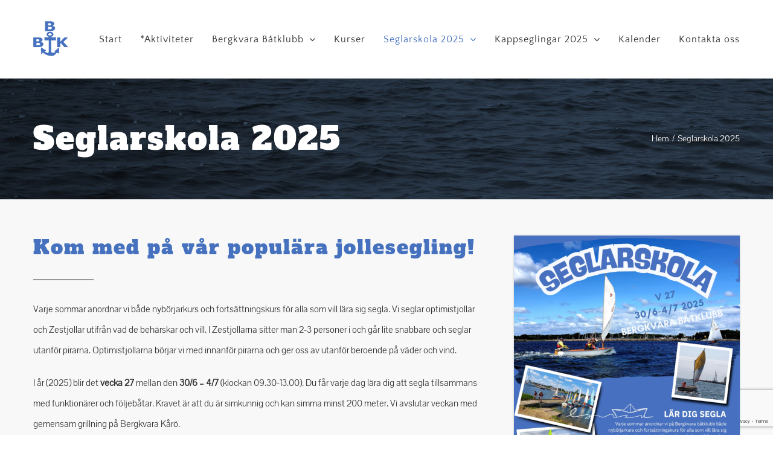

--- FILE ---
content_type: text/html; charset=UTF-8
request_url: https://bergkvarabatklubb.se/jollesegling/
body_size: 17209
content:
<!DOCTYPE html>
<html class="avada-html-layout-wide avada-html-header-position-top avada-is-100-percent-template" lang="sv-SE" prefix="og: http://ogp.me/ns# fb: http://ogp.me/ns/fb#">
<head>
	<meta http-equiv="X-UA-Compatible" content="IE=edge" />
	<meta http-equiv="Content-Type" content="text/html; charset=utf-8"/>
	<meta name="viewport" content="width=device-width, initial-scale=1" />
	<meta name='robots' content='index, follow, max-image-preview:large, max-snippet:-1, max-video-preview:-1' />
<script type="text/javascript">
/* <![CDATA[ */
window.koko_analytics = {"url":"https:\/\/bergkvarabatklubb.se\/wordpress\/wp-admin\/admin-ajax.php?action=koko_analytics_collect","site_url":"https:\/\/bergkvarabatklubb.se","post_id":2,"path":"\/jollesegling\/","method":"none","use_cookie":false};
/* ]]> */
</script>

	<!-- This site is optimized with the Yoast SEO plugin v26.7 - https://yoast.com/wordpress/plugins/seo/ -->
	<title>Prova på jollesegling och gå kuser i Bergkvara Båtklubb</title>
	<meta name="description" content="Sugen på jollesegling? Varje sommar anordnar vi både nybörjarkurs och fortsättningskurs för alla som vill lära sig segla jolle." />
	<link rel="canonical" href="https://bergkvarabatklubb.se/jollesegling/" />
	<meta property="og:locale" content="sv_SE" />
	<meta property="og:type" content="article" />
	<meta property="og:title" content="Prova på jollesegling och gå kuser i Bergkvara Båtklubb" />
	<meta property="og:description" content="Sugen på jollesegling? Varje sommar anordnar vi både nybörjarkurs och fortsättningskurs för alla som vill lära sig segla jolle." />
	<meta property="og:url" content="https://bergkvarabatklubb.se/jollesegling/" />
	<meta property="og:site_name" content="Bergkvara Båtklubb" />
	<meta property="article:modified_time" content="2025-03-26T12:35:39+00:00" />
	<meta property="og:image" content="https://bergkvarabatklubb.se/wordpress/wp-content/uploads/2018/01/logotyp-guldbolaget-300x300.png" />
	<meta name="twitter:card" content="summary_large_image" />
	<meta name="twitter:label1" content="Beräknad lästid" />
	<meta name="twitter:data1" content="4 minuter" />
	<script type="application/ld+json" class="yoast-schema-graph">{"@context":"https://schema.org","@graph":[{"@type":"WebPage","@id":"https://bergkvarabatklubb.se/jollesegling/","url":"https://bergkvarabatklubb.se/jollesegling/","name":"Prova på jollesegling och gå kuser i Bergkvara Båtklubb","isPartOf":{"@id":"https://bergkvarabatklubb.se/#website"},"primaryImageOfPage":{"@id":"https://bergkvarabatklubb.se/jollesegling/#primaryimage"},"image":{"@id":"https://bergkvarabatklubb.se/jollesegling/#primaryimage"},"thumbnailUrl":"https://bergkvarabatklubb.se/wordpress/wp-content/uploads/2018/01/logotyp-guldbolaget-300x300.png","datePublished":"2017-12-27T09:50:37+00:00","dateModified":"2025-03-26T12:35:39+00:00","description":"Sugen på jollesegling? Varje sommar anordnar vi både nybörjarkurs och fortsättningskurs för alla som vill lära sig segla jolle.","breadcrumb":{"@id":"https://bergkvarabatklubb.se/jollesegling/#breadcrumb"},"inLanguage":"sv-SE","potentialAction":[{"@type":"ReadAction","target":["https://bergkvarabatklubb.se/jollesegling/"]}]},{"@type":"ImageObject","inLanguage":"sv-SE","@id":"https://bergkvarabatklubb.se/jollesegling/#primaryimage","url":"https://bergkvarabatklubb.se/wordpress/wp-content/uploads/2018/01/logotyp-guldbolaget.png","contentUrl":"https://bergkvarabatklubb.se/wordpress/wp-content/uploads/2018/01/logotyp-guldbolaget.png","width":600,"height":600},{"@type":"BreadcrumbList","@id":"https://bergkvarabatklubb.se/jollesegling/#breadcrumb","itemListElement":[{"@type":"ListItem","position":1,"name":"Hem","item":"https://bergkvarabatklubb.se/"},{"@type":"ListItem","position":2,"name":"Seglarskola 2025"}]},{"@type":"WebSite","@id":"https://bergkvarabatklubb.se/#website","url":"https://bergkvarabatklubb.se/","name":"Bergkvara Båtklubb","description":"","potentialAction":[{"@type":"SearchAction","target":{"@type":"EntryPoint","urlTemplate":"https://bergkvarabatklubb.se/?s={search_term_string}"},"query-input":{"@type":"PropertyValueSpecification","valueRequired":true,"valueName":"search_term_string"}}],"inLanguage":"sv-SE"}]}</script>
	<!-- / Yoast SEO plugin. -->


<link rel="alternate" type="application/rss+xml" title="Bergkvara Båtklubb &raquo; Webbflöde" href="https://bergkvarabatklubb.se/feed/" />
<link rel="alternate" type="application/rss+xml" title="Bergkvara Båtklubb &raquo; Kommentarsflöde" href="https://bergkvarabatklubb.se/comments/feed/" />
					<link rel="shortcut icon" href="https://bergkvarabatklubb.se/wordpress/wp-content/uploads/2018/01/bbk-logotyp-16px.png" type="image/x-icon" />
		
					<!-- Apple Touch Icon -->
			<link rel="apple-touch-icon" sizes="180x180" href="https://bergkvarabatklubb.se/wordpress/wp-content/uploads/2018/01/bbk-logotyp-retina-116px.png">
		
					<!-- Android Icon -->
			<link rel="icon" sizes="192x192" href="https://bergkvarabatklubb.se/wordpress/wp-content/uploads/2018/01/bbk-logotyp-57px.png">
		
					<!-- MS Edge Icon -->
			<meta name="msapplication-TileImage" content="https://bergkvarabatklubb.se/wordpress/wp-content/uploads/2018/01/bbk-logotyp-72px.png">
				<link rel="alternate" type="application/rss+xml" title="Bergkvara Båtklubb &raquo; Kommentarsflöde för Seglarskola 2025" href="https://bergkvarabatklubb.se/jollesegling/feed/" />
<link rel="alternate" title="oEmbed (JSON)" type="application/json+oembed" href="https://bergkvarabatklubb.se/wp-json/oembed/1.0/embed?url=https%3A%2F%2Fbergkvarabatklubb.se%2Fjollesegling%2F" />
<link rel="alternate" title="oEmbed (XML)" type="text/xml+oembed" href="https://bergkvarabatklubb.se/wp-json/oembed/1.0/embed?url=https%3A%2F%2Fbergkvarabatklubb.se%2Fjollesegling%2F&#038;format=xml" />
					<meta name="description" content="Kom med på vår populära jollesegling!  

Varje sommar anordnar vi både nybörjarkurs och fortsättningskurs för alla som vill lära sig segla. Vi seglar optimistjollar och Zestjollar utifrån vad de behärskar och vill. I Zestjollarna sitter man 2-3 personer i och går lite snabbare och seglar utanför pirarna. Optimistjollarna börjar vi med innanför pirarna och"/>
				
		<meta property="og:locale" content="sv_SE"/>
		<meta property="og:type" content="article"/>
		<meta property="og:site_name" content="Bergkvara Båtklubb"/>
		<meta property="og:title" content="Prova på jollesegling och gå kuser i Bergkvara Båtklubb"/>
				<meta property="og:description" content="Kom med på vår populära jollesegling!  

Varje sommar anordnar vi både nybörjarkurs och fortsättningskurs för alla som vill lära sig segla. Vi seglar optimistjollar och Zestjollar utifrån vad de behärskar och vill. I Zestjollarna sitter man 2-3 personer i och går lite snabbare och seglar utanför pirarna. Optimistjollarna börjar vi med innanför pirarna och"/>
				<meta property="og:url" content="https://bergkvarabatklubb.se/jollesegling/"/>
													<meta property="article:modified_time" content="2025-03-26T12:35:39+01:00"/>
											<meta property="og:image" content="https://bergkvarabatklubb.se/wordpress/wp-content/uploads/2018/01/bbk-logotyp-58px.png"/>
		<meta property="og:image:width" content="58"/>
		<meta property="og:image:height" content="58"/>
		<meta property="og:image:type" content="image/png"/>
				<style id='wp-img-auto-sizes-contain-inline-css' type='text/css'>
img:is([sizes=auto i],[sizes^="auto," i]){contain-intrinsic-size:3000px 1500px}
/*# sourceURL=wp-img-auto-sizes-contain-inline-css */
</style>
<style id='wp-emoji-styles-inline-css' type='text/css'>

	img.wp-smiley, img.emoji {
		display: inline !important;
		border: none !important;
		box-shadow: none !important;
		height: 1em !important;
		width: 1em !important;
		margin: 0 0.07em !important;
		vertical-align: -0.1em !important;
		background: none !important;
		padding: 0 !important;
	}
/*# sourceURL=wp-emoji-styles-inline-css */
</style>
<link rel='stylesheet' id='fusion-dynamic-css-css' href='https://bergkvarabatklubb.se/wordpress/wp-content/uploads/fusion-styles/26c23b5d5c056fbc4f00ed4024908179.min.css?ver=3.11.7' type='text/css' media='all' />
<script type="text/javascript" src="https://bergkvarabatklubb.se/wordpress/wp-includes/js/jquery/jquery.min.js?ver=3.7.1" id="jquery-core-js"></script>
<script type="text/javascript" src="https://bergkvarabatklubb.se/wordpress/wp-includes/js/jquery/jquery-migrate.min.js?ver=3.4.1" id="jquery-migrate-js"></script>
<link rel="https://api.w.org/" href="https://bergkvarabatklubb.se/wp-json/" /><link rel="alternate" title="JSON" type="application/json" href="https://bergkvarabatklubb.se/wp-json/wp/v2/pages/2" /><link rel="EditURI" type="application/rsd+xml" title="RSD" href="https://bergkvarabatklubb.se/wordpress/xmlrpc.php?rsd" />
    <script type="text/javascript">
        //<![CDATA[
        jQuery(document).ready(function() {
            jQuery('.news-loading').hide();
            jQuery('.news-note').hide();

            jQuery('.newsletter-signup').submit(function(e) {
                e.preventDefault();
                
                var form = jQuery(this);
                var data = form.serialize();
                var inputs = form.find('input:not([type="hidden"])');
                var submitButton = form.find('.gan-button-container--button');
                var resultContainer = jQuery('<span></span>');
                var resultWrapper = form.siblings('.news-note');

                resultWrapper.css({
                    'border-radius': '8px',
                    'padding': '10px 20px',
                    'font-weight': '500',
                    'line-height': '1.2'
                });

                jQuery.ajax({
                    'type': 'POST',
                    'url': 'https://bergkvarabatklubb.se/wordpress/wp-admin/admin-ajax.php',
                    'data': data,
                    'cache': false,
                    'beforeSend': function(message) {
                        submitButton.addClass('loading');
                        submitButton.attr('disabled', true);
                    },
                    'success': function(response) {
                        submitButton.removeClass('loading');
                        submitButton.attr('disabled', false);

                        if (response.status === 201) {
                            inputs.val('');
                            form.hide();
                            resultWrapper.show();
                            resultWrapper.css({
                                'background': '#daf1e0',
                                'border': '1px solid #37a169',
                                'color': '#194c34'
                            });
                            resultWrapper.empty().append(
                                resultContainer.addClass('news-success')
                                    .removeClass('news-error')
                                    .html(response.message));
                        } else {
                            resultWrapper.css({
                                'margin-top': '10px',
                                'background': '#fbe5e5',
                                'border': '1px solid #da4444',
                                'color': '#8c2828'
                            });
                            resultWrapper.show();
                            resultWrapper.empty().append(
                                resultContainer.removeClass('news-success')
                                    .addClass('news-error')
                                    .html(response.message));
                        }
                    },
                    'error': function(response) {
                        // This will only trigger for actual HTTP errors
                        submitButton.removeClass('loading');
                        submitButton.attr('disabled', false);
                        resultWrapper.css({
                            'background': '#fbe5e5',
                            'border': '1px solid #da4444',
                            'color': '#8c2828'
                        });
                        resultWrapper.show();
                        resultWrapper.empty().append(
                            resultContainer.removeClass('news-success')
                                .addClass('news-error')
                                .html('A network error occurred. Please try again later.'));
                    }
                });
            });
        });
        //]]>
    </script>
    <style type="text/css" id="css-fb-visibility">@media screen and (max-width: 640px){.fusion-no-small-visibility{display:none !important;}body .sm-text-align-center{text-align:center !important;}body .sm-text-align-left{text-align:left !important;}body .sm-text-align-right{text-align:right !important;}body .sm-flex-align-center{justify-content:center !important;}body .sm-flex-align-flex-start{justify-content:flex-start !important;}body .sm-flex-align-flex-end{justify-content:flex-end !important;}body .sm-mx-auto{margin-left:auto !important;margin-right:auto !important;}body .sm-ml-auto{margin-left:auto !important;}body .sm-mr-auto{margin-right:auto !important;}body .fusion-absolute-position-small{position:absolute;top:auto;width:100%;}.awb-sticky.awb-sticky-small{ position: sticky; top: var(--awb-sticky-offset,0); }}@media screen and (min-width: 641px) and (max-width: 1024px){.fusion-no-medium-visibility{display:none !important;}body .md-text-align-center{text-align:center !important;}body .md-text-align-left{text-align:left !important;}body .md-text-align-right{text-align:right !important;}body .md-flex-align-center{justify-content:center !important;}body .md-flex-align-flex-start{justify-content:flex-start !important;}body .md-flex-align-flex-end{justify-content:flex-end !important;}body .md-mx-auto{margin-left:auto !important;margin-right:auto !important;}body .md-ml-auto{margin-left:auto !important;}body .md-mr-auto{margin-right:auto !important;}body .fusion-absolute-position-medium{position:absolute;top:auto;width:100%;}.awb-sticky.awb-sticky-medium{ position: sticky; top: var(--awb-sticky-offset,0); }}@media screen and (min-width: 1025px){.fusion-no-large-visibility{display:none !important;}body .lg-text-align-center{text-align:center !important;}body .lg-text-align-left{text-align:left !important;}body .lg-text-align-right{text-align:right !important;}body .lg-flex-align-center{justify-content:center !important;}body .lg-flex-align-flex-start{justify-content:flex-start !important;}body .lg-flex-align-flex-end{justify-content:flex-end !important;}body .lg-mx-auto{margin-left:auto !important;margin-right:auto !important;}body .lg-ml-auto{margin-left:auto !important;}body .lg-mr-auto{margin-right:auto !important;}body .fusion-absolute-position-large{position:absolute;top:auto;width:100%;}.awb-sticky.awb-sticky-large{ position: sticky; top: var(--awb-sticky-offset,0); }}</style><style type="text/css">.recentcomments a{display:inline !important;padding:0 !important;margin:0 !important;}</style><link rel="icon" href="https://bergkvarabatklubb.se/wordpress/wp-content/uploads/2018/05/cropped-bbk-nyhet-standard-e1527577954141-32x32.png" sizes="32x32" />
<link rel="icon" href="https://bergkvarabatklubb.se/wordpress/wp-content/uploads/2018/05/cropped-bbk-nyhet-standard-e1527577954141-192x192.png" sizes="192x192" />
<link rel="apple-touch-icon" href="https://bergkvarabatklubb.se/wordpress/wp-content/uploads/2018/05/cropped-bbk-nyhet-standard-e1527577954141-180x180.png" />
<meta name="msapplication-TileImage" content="https://bergkvarabatklubb.se/wordpress/wp-content/uploads/2018/05/cropped-bbk-nyhet-standard-e1527577954141-270x270.png" />
		<script type="text/javascript">
			var doc = document.documentElement;
			doc.setAttribute( 'data-useragent', navigator.userAgent );
		</script>
		<!-- Global site tag (gtag.js) - Google Analytics -->
<script async src="https://www.googletagmanager.com/gtag/js?id=UA-4431232-11"></script>
<script>
  window.dataLayer = window.dataLayer || [];
  function gtag(){dataLayer.push(arguments);}
  gtag('js', new Date());

  gtag('config', 'UA-4431232-11');
</script>
	<style id='global-styles-inline-css' type='text/css'>
:root{--wp--preset--aspect-ratio--square: 1;--wp--preset--aspect-ratio--4-3: 4/3;--wp--preset--aspect-ratio--3-4: 3/4;--wp--preset--aspect-ratio--3-2: 3/2;--wp--preset--aspect-ratio--2-3: 2/3;--wp--preset--aspect-ratio--16-9: 16/9;--wp--preset--aspect-ratio--9-16: 9/16;--wp--preset--color--black: #000000;--wp--preset--color--cyan-bluish-gray: #abb8c3;--wp--preset--color--white: #ffffff;--wp--preset--color--pale-pink: #f78da7;--wp--preset--color--vivid-red: #cf2e2e;--wp--preset--color--luminous-vivid-orange: #ff6900;--wp--preset--color--luminous-vivid-amber: #fcb900;--wp--preset--color--light-green-cyan: #7bdcb5;--wp--preset--color--vivid-green-cyan: #00d084;--wp--preset--color--pale-cyan-blue: #8ed1fc;--wp--preset--color--vivid-cyan-blue: #0693e3;--wp--preset--color--vivid-purple: #9b51e0;--wp--preset--color--awb-color-1: rgba(255,255,255,1);--wp--preset--color--awb-color-2: rgba(246,246,246,1);--wp--preset--color--awb-color-3: rgba(160,206,78,1);--wp--preset--color--awb-color-4: rgba(153,153,153,1);--wp--preset--color--awb-color-5: rgba(116,116,116,1);--wp--preset--color--awb-color-6: rgba(69,113,190,1);--wp--preset--color--awb-color-7: rgba(76,81,102,1);--wp--preset--color--awb-color-8: rgba(51,51,51,1);--wp--preset--color--awb-color-custom-10: rgba(238,238,238,1);--wp--preset--color--awb-color-custom-11: rgba(235,234,234,1);--wp--preset--color--awb-color-custom-12: rgba(37,175,180,1);--wp--preset--color--awb-color-custom-13: rgba(229,229,229,1);--wp--preset--color--awb-color-custom-14: rgba(248,248,248,1);--wp--preset--color--awb-color-custom-15: rgba(249,249,249,1);--wp--preset--color--awb-color-custom-16: rgba(221,221,221,1);--wp--preset--color--awb-color-custom-17: rgba(190,189,189,1);--wp--preset--color--awb-color-custom-18: rgba(232,232,232,1);--wp--preset--gradient--vivid-cyan-blue-to-vivid-purple: linear-gradient(135deg,rgb(6,147,227) 0%,rgb(155,81,224) 100%);--wp--preset--gradient--light-green-cyan-to-vivid-green-cyan: linear-gradient(135deg,rgb(122,220,180) 0%,rgb(0,208,130) 100%);--wp--preset--gradient--luminous-vivid-amber-to-luminous-vivid-orange: linear-gradient(135deg,rgb(252,185,0) 0%,rgb(255,105,0) 100%);--wp--preset--gradient--luminous-vivid-orange-to-vivid-red: linear-gradient(135deg,rgb(255,105,0) 0%,rgb(207,46,46) 100%);--wp--preset--gradient--very-light-gray-to-cyan-bluish-gray: linear-gradient(135deg,rgb(238,238,238) 0%,rgb(169,184,195) 100%);--wp--preset--gradient--cool-to-warm-spectrum: linear-gradient(135deg,rgb(74,234,220) 0%,rgb(151,120,209) 20%,rgb(207,42,186) 40%,rgb(238,44,130) 60%,rgb(251,105,98) 80%,rgb(254,248,76) 100%);--wp--preset--gradient--blush-light-purple: linear-gradient(135deg,rgb(255,206,236) 0%,rgb(152,150,240) 100%);--wp--preset--gradient--blush-bordeaux: linear-gradient(135deg,rgb(254,205,165) 0%,rgb(254,45,45) 50%,rgb(107,0,62) 100%);--wp--preset--gradient--luminous-dusk: linear-gradient(135deg,rgb(255,203,112) 0%,rgb(199,81,192) 50%,rgb(65,88,208) 100%);--wp--preset--gradient--pale-ocean: linear-gradient(135deg,rgb(255,245,203) 0%,rgb(182,227,212) 50%,rgb(51,167,181) 100%);--wp--preset--gradient--electric-grass: linear-gradient(135deg,rgb(202,248,128) 0%,rgb(113,206,126) 100%);--wp--preset--gradient--midnight: linear-gradient(135deg,rgb(2,3,129) 0%,rgb(40,116,252) 100%);--wp--preset--font-size--small: 12px;--wp--preset--font-size--medium: 20px;--wp--preset--font-size--large: 24px;--wp--preset--font-size--x-large: 42px;--wp--preset--font-size--normal: 16px;--wp--preset--font-size--xlarge: 32px;--wp--preset--font-size--huge: 48px;--wp--preset--spacing--20: 0.44rem;--wp--preset--spacing--30: 0.67rem;--wp--preset--spacing--40: 1rem;--wp--preset--spacing--50: 1.5rem;--wp--preset--spacing--60: 2.25rem;--wp--preset--spacing--70: 3.38rem;--wp--preset--spacing--80: 5.06rem;--wp--preset--shadow--natural: 6px 6px 9px rgba(0, 0, 0, 0.2);--wp--preset--shadow--deep: 12px 12px 50px rgba(0, 0, 0, 0.4);--wp--preset--shadow--sharp: 6px 6px 0px rgba(0, 0, 0, 0.2);--wp--preset--shadow--outlined: 6px 6px 0px -3px rgb(255, 255, 255), 6px 6px rgb(0, 0, 0);--wp--preset--shadow--crisp: 6px 6px 0px rgb(0, 0, 0);}:where(.is-layout-flex){gap: 0.5em;}:where(.is-layout-grid){gap: 0.5em;}body .is-layout-flex{display: flex;}.is-layout-flex{flex-wrap: wrap;align-items: center;}.is-layout-flex > :is(*, div){margin: 0;}body .is-layout-grid{display: grid;}.is-layout-grid > :is(*, div){margin: 0;}:where(.wp-block-columns.is-layout-flex){gap: 2em;}:where(.wp-block-columns.is-layout-grid){gap: 2em;}:where(.wp-block-post-template.is-layout-flex){gap: 1.25em;}:where(.wp-block-post-template.is-layout-grid){gap: 1.25em;}.has-black-color{color: var(--wp--preset--color--black) !important;}.has-cyan-bluish-gray-color{color: var(--wp--preset--color--cyan-bluish-gray) !important;}.has-white-color{color: var(--wp--preset--color--white) !important;}.has-pale-pink-color{color: var(--wp--preset--color--pale-pink) !important;}.has-vivid-red-color{color: var(--wp--preset--color--vivid-red) !important;}.has-luminous-vivid-orange-color{color: var(--wp--preset--color--luminous-vivid-orange) !important;}.has-luminous-vivid-amber-color{color: var(--wp--preset--color--luminous-vivid-amber) !important;}.has-light-green-cyan-color{color: var(--wp--preset--color--light-green-cyan) !important;}.has-vivid-green-cyan-color{color: var(--wp--preset--color--vivid-green-cyan) !important;}.has-pale-cyan-blue-color{color: var(--wp--preset--color--pale-cyan-blue) !important;}.has-vivid-cyan-blue-color{color: var(--wp--preset--color--vivid-cyan-blue) !important;}.has-vivid-purple-color{color: var(--wp--preset--color--vivid-purple) !important;}.has-black-background-color{background-color: var(--wp--preset--color--black) !important;}.has-cyan-bluish-gray-background-color{background-color: var(--wp--preset--color--cyan-bluish-gray) !important;}.has-white-background-color{background-color: var(--wp--preset--color--white) !important;}.has-pale-pink-background-color{background-color: var(--wp--preset--color--pale-pink) !important;}.has-vivid-red-background-color{background-color: var(--wp--preset--color--vivid-red) !important;}.has-luminous-vivid-orange-background-color{background-color: var(--wp--preset--color--luminous-vivid-orange) !important;}.has-luminous-vivid-amber-background-color{background-color: var(--wp--preset--color--luminous-vivid-amber) !important;}.has-light-green-cyan-background-color{background-color: var(--wp--preset--color--light-green-cyan) !important;}.has-vivid-green-cyan-background-color{background-color: var(--wp--preset--color--vivid-green-cyan) !important;}.has-pale-cyan-blue-background-color{background-color: var(--wp--preset--color--pale-cyan-blue) !important;}.has-vivid-cyan-blue-background-color{background-color: var(--wp--preset--color--vivid-cyan-blue) !important;}.has-vivid-purple-background-color{background-color: var(--wp--preset--color--vivid-purple) !important;}.has-black-border-color{border-color: var(--wp--preset--color--black) !important;}.has-cyan-bluish-gray-border-color{border-color: var(--wp--preset--color--cyan-bluish-gray) !important;}.has-white-border-color{border-color: var(--wp--preset--color--white) !important;}.has-pale-pink-border-color{border-color: var(--wp--preset--color--pale-pink) !important;}.has-vivid-red-border-color{border-color: var(--wp--preset--color--vivid-red) !important;}.has-luminous-vivid-orange-border-color{border-color: var(--wp--preset--color--luminous-vivid-orange) !important;}.has-luminous-vivid-amber-border-color{border-color: var(--wp--preset--color--luminous-vivid-amber) !important;}.has-light-green-cyan-border-color{border-color: var(--wp--preset--color--light-green-cyan) !important;}.has-vivid-green-cyan-border-color{border-color: var(--wp--preset--color--vivid-green-cyan) !important;}.has-pale-cyan-blue-border-color{border-color: var(--wp--preset--color--pale-cyan-blue) !important;}.has-vivid-cyan-blue-border-color{border-color: var(--wp--preset--color--vivid-cyan-blue) !important;}.has-vivid-purple-border-color{border-color: var(--wp--preset--color--vivid-purple) !important;}.has-vivid-cyan-blue-to-vivid-purple-gradient-background{background: var(--wp--preset--gradient--vivid-cyan-blue-to-vivid-purple) !important;}.has-light-green-cyan-to-vivid-green-cyan-gradient-background{background: var(--wp--preset--gradient--light-green-cyan-to-vivid-green-cyan) !important;}.has-luminous-vivid-amber-to-luminous-vivid-orange-gradient-background{background: var(--wp--preset--gradient--luminous-vivid-amber-to-luminous-vivid-orange) !important;}.has-luminous-vivid-orange-to-vivid-red-gradient-background{background: var(--wp--preset--gradient--luminous-vivid-orange-to-vivid-red) !important;}.has-very-light-gray-to-cyan-bluish-gray-gradient-background{background: var(--wp--preset--gradient--very-light-gray-to-cyan-bluish-gray) !important;}.has-cool-to-warm-spectrum-gradient-background{background: var(--wp--preset--gradient--cool-to-warm-spectrum) !important;}.has-blush-light-purple-gradient-background{background: var(--wp--preset--gradient--blush-light-purple) !important;}.has-blush-bordeaux-gradient-background{background: var(--wp--preset--gradient--blush-bordeaux) !important;}.has-luminous-dusk-gradient-background{background: var(--wp--preset--gradient--luminous-dusk) !important;}.has-pale-ocean-gradient-background{background: var(--wp--preset--gradient--pale-ocean) !important;}.has-electric-grass-gradient-background{background: var(--wp--preset--gradient--electric-grass) !important;}.has-midnight-gradient-background{background: var(--wp--preset--gradient--midnight) !important;}.has-small-font-size{font-size: var(--wp--preset--font-size--small) !important;}.has-medium-font-size{font-size: var(--wp--preset--font-size--medium) !important;}.has-large-font-size{font-size: var(--wp--preset--font-size--large) !important;}.has-x-large-font-size{font-size: var(--wp--preset--font-size--x-large) !important;}
/*# sourceURL=global-styles-inline-css */
</style>
<style id='wp-block-library-inline-css' type='text/css'>
:root{--wp-block-synced-color:#7a00df;--wp-block-synced-color--rgb:122,0,223;--wp-bound-block-color:var(--wp-block-synced-color);--wp-editor-canvas-background:#ddd;--wp-admin-theme-color:#007cba;--wp-admin-theme-color--rgb:0,124,186;--wp-admin-theme-color-darker-10:#006ba1;--wp-admin-theme-color-darker-10--rgb:0,107,160.5;--wp-admin-theme-color-darker-20:#005a87;--wp-admin-theme-color-darker-20--rgb:0,90,135;--wp-admin-border-width-focus:2px}@media (min-resolution:192dpi){:root{--wp-admin-border-width-focus:1.5px}}.wp-element-button{cursor:pointer}:root .has-very-light-gray-background-color{background-color:#eee}:root .has-very-dark-gray-background-color{background-color:#313131}:root .has-very-light-gray-color{color:#eee}:root .has-very-dark-gray-color{color:#313131}:root .has-vivid-green-cyan-to-vivid-cyan-blue-gradient-background{background:linear-gradient(135deg,#00d084,#0693e3)}:root .has-purple-crush-gradient-background{background:linear-gradient(135deg,#34e2e4,#4721fb 50%,#ab1dfe)}:root .has-hazy-dawn-gradient-background{background:linear-gradient(135deg,#faaca8,#dad0ec)}:root .has-subdued-olive-gradient-background{background:linear-gradient(135deg,#fafae1,#67a671)}:root .has-atomic-cream-gradient-background{background:linear-gradient(135deg,#fdd79a,#004a59)}:root .has-nightshade-gradient-background{background:linear-gradient(135deg,#330968,#31cdcf)}:root .has-midnight-gradient-background{background:linear-gradient(135deg,#020381,#2874fc)}:root{--wp--preset--font-size--normal:16px;--wp--preset--font-size--huge:42px}.has-regular-font-size{font-size:1em}.has-larger-font-size{font-size:2.625em}.has-normal-font-size{font-size:var(--wp--preset--font-size--normal)}.has-huge-font-size{font-size:var(--wp--preset--font-size--huge)}.has-text-align-center{text-align:center}.has-text-align-left{text-align:left}.has-text-align-right{text-align:right}.has-fit-text{white-space:nowrap!important}#end-resizable-editor-section{display:none}.aligncenter{clear:both}.items-justified-left{justify-content:flex-start}.items-justified-center{justify-content:center}.items-justified-right{justify-content:flex-end}.items-justified-space-between{justify-content:space-between}.screen-reader-text{border:0;clip-path:inset(50%);height:1px;margin:-1px;overflow:hidden;padding:0;position:absolute;width:1px;word-wrap:normal!important}.screen-reader-text:focus{background-color:#ddd;clip-path:none;color:#444;display:block;font-size:1em;height:auto;left:5px;line-height:normal;padding:15px 23px 14px;text-decoration:none;top:5px;width:auto;z-index:100000}html :where(.has-border-color){border-style:solid}html :where([style*=border-top-color]){border-top-style:solid}html :where([style*=border-right-color]){border-right-style:solid}html :where([style*=border-bottom-color]){border-bottom-style:solid}html :where([style*=border-left-color]){border-left-style:solid}html :where([style*=border-width]){border-style:solid}html :where([style*=border-top-width]){border-top-style:solid}html :where([style*=border-right-width]){border-right-style:solid}html :where([style*=border-bottom-width]){border-bottom-style:solid}html :where([style*=border-left-width]){border-left-style:solid}html :where(img[class*=wp-image-]){height:auto;max-width:100%}:where(figure){margin:0 0 1em}html :where(.is-position-sticky){--wp-admin--admin-bar--position-offset:var(--wp-admin--admin-bar--height,0px)}@media screen and (max-width:600px){html :where(.is-position-sticky){--wp-admin--admin-bar--position-offset:0px}}
/*wp_block_styles_on_demand_placeholder:696ed95d096bc*/
/*# sourceURL=wp-block-library-inline-css */
</style>
<style id='wp-block-library-theme-inline-css' type='text/css'>
.wp-block-audio :where(figcaption){color:#555;font-size:13px;text-align:center}.is-dark-theme .wp-block-audio :where(figcaption){color:#ffffffa6}.wp-block-audio{margin:0 0 1em}.wp-block-code{border:1px solid #ccc;border-radius:4px;font-family:Menlo,Consolas,monaco,monospace;padding:.8em 1em}.wp-block-embed :where(figcaption){color:#555;font-size:13px;text-align:center}.is-dark-theme .wp-block-embed :where(figcaption){color:#ffffffa6}.wp-block-embed{margin:0 0 1em}.blocks-gallery-caption{color:#555;font-size:13px;text-align:center}.is-dark-theme .blocks-gallery-caption{color:#ffffffa6}:root :where(.wp-block-image figcaption){color:#555;font-size:13px;text-align:center}.is-dark-theme :root :where(.wp-block-image figcaption){color:#ffffffa6}.wp-block-image{margin:0 0 1em}.wp-block-pullquote{border-bottom:4px solid;border-top:4px solid;color:currentColor;margin-bottom:1.75em}.wp-block-pullquote :where(cite),.wp-block-pullquote :where(footer),.wp-block-pullquote__citation{color:currentColor;font-size:.8125em;font-style:normal;text-transform:uppercase}.wp-block-quote{border-left:.25em solid;margin:0 0 1.75em;padding-left:1em}.wp-block-quote cite,.wp-block-quote footer{color:currentColor;font-size:.8125em;font-style:normal;position:relative}.wp-block-quote:where(.has-text-align-right){border-left:none;border-right:.25em solid;padding-left:0;padding-right:1em}.wp-block-quote:where(.has-text-align-center){border:none;padding-left:0}.wp-block-quote.is-large,.wp-block-quote.is-style-large,.wp-block-quote:where(.is-style-plain){border:none}.wp-block-search .wp-block-search__label{font-weight:700}.wp-block-search__button{border:1px solid #ccc;padding:.375em .625em}:where(.wp-block-group.has-background){padding:1.25em 2.375em}.wp-block-separator.has-css-opacity{opacity:.4}.wp-block-separator{border:none;border-bottom:2px solid;margin-left:auto;margin-right:auto}.wp-block-separator.has-alpha-channel-opacity{opacity:1}.wp-block-separator:not(.is-style-wide):not(.is-style-dots){width:100px}.wp-block-separator.has-background:not(.is-style-dots){border-bottom:none;height:1px}.wp-block-separator.has-background:not(.is-style-wide):not(.is-style-dots){height:2px}.wp-block-table{margin:0 0 1em}.wp-block-table td,.wp-block-table th{word-break:normal}.wp-block-table :where(figcaption){color:#555;font-size:13px;text-align:center}.is-dark-theme .wp-block-table :where(figcaption){color:#ffffffa6}.wp-block-video :where(figcaption){color:#555;font-size:13px;text-align:center}.is-dark-theme .wp-block-video :where(figcaption){color:#ffffffa6}.wp-block-video{margin:0 0 1em}:root :where(.wp-block-template-part.has-background){margin-bottom:0;margin-top:0;padding:1.25em 2.375em}
/*# sourceURL=/wp-includes/css/dist/block-library/theme.min.css */
</style>
<style id='classic-theme-styles-inline-css' type='text/css'>
/*! This file is auto-generated */
.wp-block-button__link{color:#fff;background-color:#32373c;border-radius:9999px;box-shadow:none;text-decoration:none;padding:calc(.667em + 2px) calc(1.333em + 2px);font-size:1.125em}.wp-block-file__button{background:#32373c;color:#fff;text-decoration:none}
/*# sourceURL=/wp-includes/css/classic-themes.min.css */
</style>
</head>

<body data-rsssl=1 class="wp-singular page-template page-template-100-width page-template-100-width-php page page-id-2 wp-theme-Avada wp-child-theme-Avada-Child-Theme fusion-image-hovers fusion-pagination-sizing fusion-button_type-flat fusion-button_span-no fusion-button_gradient-linear avada-image-rollover-circle-no avada-image-rollover-yes avada-image-rollover-direction-fade fusion-body ltr fusion-sticky-header no-tablet-sticky-header no-mobile-sticky-header no-mobile-slidingbar no-mobile-totop avada-has-rev-slider-styles fusion-disable-outline fusion-sub-menu-fade mobile-logo-pos-left layout-wide-mode avada-has-boxed-modal-shadow-none layout-scroll-offset-full avada-has-zero-margin-offset-top fusion-top-header menu-text-align-center mobile-menu-design-modern fusion-show-pagination-text fusion-header-layout-v1 avada-responsive avada-footer-fx-none avada-menu-highlight-style-bar fusion-search-form-classic fusion-main-menu-search-overlay fusion-avatar-square avada-dropdown-styles avada-blog-layout-grid avada-blog-archive-layout-grid avada-header-shadow-yes avada-menu-icon-position-left avada-has-megamenu-shadow avada-has-mainmenu-dropdown-divider avada-has-pagetitle-bg-full avada-has-100-footer avada-has-breadcrumb-mobile-hidden avada-has-titlebar-bar_and_content avada-has-transparent-timeline_color avada-has-pagination-padding avada-flyout-menu-direction-fade avada-ec-views-v1" data-awb-post-id="2">
		<a class="skip-link screen-reader-text" href="#content">Fortsätt till innehållet</a>

	<div id="boxed-wrapper">
		
		<div id="wrapper" class="fusion-wrapper">
			<div id="home" style="position:relative;top:-1px;"></div>
							
					
			<header class="fusion-header-wrapper fusion-header-shadow">
				<div class="fusion-header-v1 fusion-logo-alignment fusion-logo-left fusion-sticky-menu- fusion-sticky-logo- fusion-mobile-logo-  fusion-mobile-menu-design-modern">
					<div class="fusion-header-sticky-height"></div>
<div class="fusion-header">
	<div class="fusion-row">
					<div class="fusion-logo" data-margin-top="25px" data-margin-bottom="25px" data-margin-left="0px" data-margin-right="0px">
			<a class="fusion-logo-link"  href="https://bergkvarabatklubb.se/" >

						<!-- standard logo -->
			<img src="https://bergkvarabatklubb.se/wordpress/wp-content/uploads/2018/01/bbk-logotyp-58px.png" srcset="https://bergkvarabatklubb.se/wordpress/wp-content/uploads/2018/01/bbk-logotyp-58px.png 1x, https://bergkvarabatklubb.se/wordpress/wp-content/uploads/2018/01/bbk-logotyp-retina-116px.png 2x" width="58" height="58" style="max-height:58px;height:auto;" alt="Bergkvara Båtklubb Logotyp" data-retina_logo_url="https://bergkvarabatklubb.se/wordpress/wp-content/uploads/2018/01/bbk-logotyp-retina-116px.png" class="fusion-standard-logo" />

			
					</a>
		</div>		<nav class="fusion-main-menu" aria-label="Huvudmeny"><div class="fusion-overlay-search">		<form role="search" class="searchform fusion-search-form  fusion-search-form-classic" method="get" action="https://bergkvarabatklubb.se/">
			<div class="fusion-search-form-content">

				
				<div class="fusion-search-field search-field">
					<label><span class="screen-reader-text">Sök efter:</span>
													<input type="search" value="" name="s" class="s" placeholder="Sök..." required aria-required="true" aria-label="Sök..."/>
											</label>
				</div>
				<div class="fusion-search-button search-button">
					<input type="submit" class="fusion-search-submit searchsubmit" aria-label="Sök" value="&#xf002;" />
									</div>

				
			</div>


			
		</form>
		<div class="fusion-search-spacer"></div><a href="#" role="button" aria-label="Close Search" class="fusion-close-search"></a></div><ul id="menu-science-main-menu" class="fusion-menu"><li  id="menu-item-24"  class="menu-item menu-item-type-post_type menu-item-object-page menu-item-home menu-item-24"  data-item-id="24"><a  title="Start" href="https://bergkvarabatklubb.se/" class="fusion-bar-highlight"><span class="menu-text">Start</span></a></li><li  id="menu-item-1014"  class="menu-item menu-item-type-post_type menu-item-object-page menu-item-1014"  data-item-id="1014"><a  title="Aktiviteter" href="https://bergkvarabatklubb.se/aktiviteter/" class="fusion-bar-highlight"><span class="menu-text">*Aktiviteter</span></a></li><li  id="menu-item-22"  class="menu-item menu-item-type-post_type menu-item-object-page menu-item-has-children menu-item-22 fusion-dropdown-menu"  data-item-id="22"><a  title="Om klubben" href="https://bergkvarabatklubb.se/om/" class="fusion-bar-highlight"><span class="menu-text">Bergkvara Båtklubb</span> <span class="fusion-caret"><i class="fusion-dropdown-indicator" aria-hidden="true"></i></span></a><ul class="sub-menu"><li  id="menu-item-1405"  class="menu-item menu-item-type-post_type menu-item-object-page menu-item-1405 fusion-dropdown-submenu" ><a  href="https://bergkvarabatklubb.se/om/" class="fusion-bar-highlight"><span>Om klubben</span></a></li><li  id="menu-item-675"  class="menu-item menu-item-type-post_type menu-item-object-page menu-item-675 fusion-dropdown-submenu" ><a  title="Förtroendevalda" href="https://bergkvarabatklubb.se/om/fortroendevalda/" class="fusion-bar-highlight"><span>Förtroendevalda</span></a></li><li  id="menu-item-1356"  class="menu-item menu-item-type-post_type menu-item-object-page menu-item-1356 fusion-dropdown-submenu" ><a  href="https://bergkvarabatklubb.se/om/stadgar/" class="fusion-bar-highlight"><span>Klubbens stadgar</span></a></li><li  id="menu-item-2220"  class="menu-item menu-item-type-post_type menu-item-object-page menu-item-2220 fusion-dropdown-submenu" ><a  href="https://bergkvarabatklubb.se/om/motesprotokoll/" class="fusion-bar-highlight"><span>Mötesprotokoll</span></a></li><li  id="menu-item-662"  class="menu-item menu-item-type-post_type menu-item-object-page menu-item-662 fusion-dropdown-submenu" ><a  title="Bli medlem" href="https://bergkvarabatklubb.se/om/bli-medlem/" class="fusion-bar-highlight"><span>Bli medlem</span></a></li><li  id="menu-item-678"  class="menu-item menu-item-type-post_type menu-item-object-page menu-item-678 fusion-dropdown-submenu" ><a  title="Hyr vår klubblokal" href="https://bergkvarabatklubb.se/om/hyr-var-klubblokal/" class="fusion-bar-highlight"><span>Hyr vår klubblokal</span></a></li><li  id="menu-item-683"  class="menu-item menu-item-type-post_type menu-item-object-page menu-item-683 fusion-dropdown-submenu" ><a  title="Leader-projektet &#8221;Örarevet&#8221;" href="https://bergkvarabatklubb.se/om/leader-projektet-orarevet/" class="fusion-bar-highlight"><span>Leader-projektet ”Örarevet”</span></a></li><li  id="menu-item-704"  class="menu-item menu-item-type-post_type menu-item-object-page menu-item-704 fusion-dropdown-submenu" ><a  title="Våra sprisegelbåtar" href="https://bergkvarabatklubb.se/om/vara-sprisegelbatar/" class="fusion-bar-highlight"><span>Våra sprisegelbåtar</span></a></li><li  id="menu-item-698"  class="menu-item menu-item-type-post_type menu-item-object-page menu-item-698 fusion-dropdown-submenu" ><a  title="Båtplatser" href="https://bergkvarabatklubb.se/om/batplatser/" class="fusion-bar-highlight"><span>Båtplatser</span></a></li><li  id="menu-item-927"  class="menu-item menu-item-type-post_type menu-item-object-page menu-item-927 fusion-dropdown-submenu" ><a  title="Bildgalleri" href="https://bergkvarabatklubb.se/om/bildgalleri/" class="fusion-bar-highlight"><span>Bildgalleri</span></a></li></ul></li><li  id="menu-item-26"  class="menu-item menu-item-type-post_type menu-item-object-page menu-item-26"  data-item-id="26"><a  title="Kurser" href="https://bergkvarabatklubb.se/kurser/" class="fusion-bar-highlight"><span class="menu-text">Kurser</span></a></li><li  id="menu-item-644"  class="menu-item menu-item-type-post_type menu-item-object-page current-menu-item page_item page-item-2 current_page_item menu-item-has-children menu-item-644 fusion-dropdown-menu"  data-item-id="644"><a  title="Jollesegling" href="https://bergkvarabatklubb.se/jollesegling/" class="fusion-bar-highlight"><span class="menu-text">Seglarskola 2025</span> <span class="fusion-caret"><i class="fusion-dropdown-indicator" aria-hidden="true"></i></span></a><ul class="sub-menu"><li  id="menu-item-2312"  class="menu-item menu-item-type-post_type menu-item-object-post menu-item-2312 fusion-dropdown-submenu" ><a  href="https://bergkvarabatklubb.se/seglarskolan-2021/" class="fusion-bar-highlight"><span>Seglarskolan 2021</span></a></li><li  id="menu-item-2003"  class="menu-item menu-item-type-custom menu-item-object-custom menu-item-2003 fusion-dropdown-submenu" ><a  href="https://bergkvarabatklubb.se/seglarskolan-2019/" class="fusion-bar-highlight"><span>Seglarskolan 2019</span></a></li><li  id="menu-item-2002"  class="menu-item menu-item-type-custom menu-item-object-custom menu-item-2002 fusion-dropdown-submenu" ><a  href="https://bergkvarabatklubb.se/seglarskolan-2018/" class="fusion-bar-highlight"><span>Seglarskolan 2018</span></a></li></ul></li><li  id="menu-item-1664"  class="menu-item menu-item-type-post_type menu-item-object-page menu-item-has-children menu-item-1664 fusion-dropdown-menu"  data-item-id="1664"><a  href="https://bergkvarabatklubb.se/kappseglingar/" class="fusion-bar-highlight"><span class="menu-text">Kappseglingar 2025</span> <span class="fusion-caret"><i class="fusion-dropdown-indicator" aria-hidden="true"></i></span></a><ul class="sub-menu"><li  id="menu-item-2603"  class="menu-item menu-item-type-post_type menu-item-object-page menu-item-2603 fusion-dropdown-submenu" ><a  href="https://bergkvarabatklubb.se/kappseglingar/resultat-2023/" class="fusion-bar-highlight"><span>Resultat 2023</span></a></li><li  id="menu-item-2476"  class="menu-item menu-item-type-post_type menu-item-object-page menu-item-2476 fusion-dropdown-submenu" ><a  href="https://bergkvarabatklubb.se/kappseglingar/resultat-2022/" class="fusion-bar-highlight"><span>Resultat 2022</span></a></li><li  id="menu-item-2350"  class="menu-item menu-item-type-post_type menu-item-object-page menu-item-2350 fusion-dropdown-submenu" ><a  href="https://bergkvarabatklubb.se/kappseglingar/resultat-2021/" class="fusion-bar-highlight"><span>Resultat 2021</span></a></li><li  id="menu-item-2219"  class="menu-item menu-item-type-post_type menu-item-object-page menu-item-2219 fusion-dropdown-submenu" ><a  href="https://bergkvarabatklubb.se/kappseglingar/resultat-2020/" class="fusion-bar-highlight"><span>Resultat 2020</span></a></li><li  id="menu-item-1827"  class="menu-item menu-item-type-post_type menu-item-object-page menu-item-1827 fusion-dropdown-submenu" ><a  href="https://bergkvarabatklubb.se/kappseglingar/resultat-2019/" class="fusion-bar-highlight"><span>Resultat 2019</span></a></li><li  id="menu-item-1461"  class="menu-item menu-item-type-post_type menu-item-object-page menu-item-1461 fusion-dropdown-submenu" ><a  href="https://bergkvarabatklubb.se/kappseglingar/resultat-2018/" class="fusion-bar-highlight"><span>Resultat 2018</span></a></li><li  id="menu-item-643"  class="menu-item menu-item-type-post_type menu-item-object-page menu-item-643 fusion-dropdown-submenu" ><a  title="Kappseglingar" href="https://bergkvarabatklubb.se/kappseglingar/2017-2/" class="fusion-bar-highlight"><span>Resultat 2017</span></a></li></ul></li><li  id="menu-item-25"  class="menu-item menu-item-type-post_type menu-item-object-page menu-item-25"  data-item-id="25"><a  title="Kalender" href="https://bergkvarabatklubb.se/kalender/" class="fusion-bar-highlight"><span class="menu-text">Kalender</span></a></li><li  id="menu-item-23"  class="menu-item menu-item-type-post_type menu-item-object-page menu-item-23"  data-item-id="23"><a  title="Kontakta oss" href="https://bergkvarabatklubb.se/kontakta-oss/" class="fusion-bar-highlight"><span class="menu-text">Kontakta oss</span></a></li></ul></nav>	<div class="fusion-mobile-menu-icons">
							<a href="#" class="fusion-icon awb-icon-bars" aria-label="Växla mobilmeny" aria-expanded="false"></a>
		
		
		
			</div>

<nav class="fusion-mobile-nav-holder fusion-mobile-menu-text-align-left" aria-label="Huvudmeny mobil"></nav>

					</div>
</div>
				</div>
				<div class="fusion-clearfix"></div>
			</header>
								
							<div id="sliders-container" class="fusion-slider-visibility">
					</div>
				
					
							
			<section class="avada-page-titlebar-wrapper" aria-label="Rubrikfält">
	<div class="fusion-page-title-bar fusion-page-title-bar-none fusion-page-title-bar-left">
		<div class="fusion-page-title-row">
			<div class="fusion-page-title-wrapper">
				<div class="fusion-page-title-captions">

																							<h1 class="entry-title">Seglarskola 2025</h1>

											
					
				</div>

															<div class="fusion-page-title-secondary">
							<nav class="fusion-breadcrumbs awb-yoast-breadcrumbs" ara-label="Breadcrumb"><ol class="awb-breadcrumb-list"><li class="fusion-breadcrumb-item awb-breadcrumb-sep" ><a href="https://bergkvarabatklubb.se" class="fusion-breadcrumb-link"><span >Hem</span></a></li><li class="fusion-breadcrumb-item"  aria-current="page"><span  class="breadcrumb-leaf">Seglarskola 2025</span></li></ol></nav>						</div>
									
			</div>
		</div>
	</div>
</section>

						<main id="main" class="clearfix width-100">
				<div class="fusion-row" style="max-width:100%;">
<section id="content" class="full-width">
					<div id="post-2" class="post-2 page type-page status-publish hentry">
			<span class="entry-title rich-snippet-hidden">Seglarskola 2025</span><span class="vcard rich-snippet-hidden"><span class="fn"><a href="https://bergkvarabatklubb.se/author/j-blomqvist/" title="Inlägg av J.Blomqvist" rel="author">J.Blomqvist</a></span></span><span class="updated rich-snippet-hidden">2025-03-26T13:35:39+01:00</span>						<div class="post-content">
				<div class="fusion-fullwidth fullwidth-box fusion-builder-row-1 nonhundred-percent-fullwidth non-hundred-percent-height-scrolling fusion-equal-height-columns" style="--awb-border-radius-top-left:0px;--awb-border-radius-top-right:0px;--awb-border-radius-bottom-right:0px;--awb-border-radius-bottom-left:0px;--awb-padding-top:60px;--awb-padding-bottom:60px;--awb-background-color:#f8f8f8;--awb-flex-wrap:wrap;" ><div class="fusion-builder-row fusion-row"><div class="fusion-layout-column fusion_builder_column fusion-builder-column-0 fusion_builder_column_2_3 2_3 fusion-two-third fusion-column-first" style="--awb-bg-size:cover;--awb-margin-bottom:60px;width:66.666666666667%;width:calc(66.666666666667% - ( ( 4% ) * 0.66666666666667 ) );margin-right: 4%;"><div class="fusion-column-wrapper fusion-flex-column-wrapper-legacy"><div class="fusion-text fusion-text-1"><h2>Kom med på vår populära jollesegling!</h2>
</div><div class="fusion-sep-clear"></div><div class="fusion-separator fusion-clearfix" style="float:left;margin-bottom:30px;width:100%;max-width:100px;"><div class="fusion-separator-border sep-single sep-solid" style="--awb-height:20px;--awb-amount:20px;border-color:#999999;border-top-width:2px;"></div></div><div class="fusion-sep-clear"></div><div class="fusion-text fusion-text-2" style="--awb-text-transform:none;"><p>Varje sommar anordnar vi både nybörjarkurs och fortsättningskurs för alla som vill lära sig segla. Vi seglar optimistjollar och Zestjollar utifrån vad de behärskar och vill. I Zestjollarna sitter man 2-3 personer i och går lite snabbare och seglar utanför pirarna. Optimistjollarna börjar vi med innanför pirarna och ger oss av utanför beroende på väder och vind.</p>
<p>I år (2025) blir det <strong>vecka 27</strong> mellan den <strong>30/6 &#8211; 4/7</strong> (klockan 09.30-13.00). Du får varje dag lära dig att segla tillsammans med funktionärer och följebåtar. Kravet är att du är simkunnig och kan simma minst 200 meter. Vi avslutar veckan med gemensam grillning på Bergkvara Kårö.</p>
<p>Därefter seglar vi varje torsdag klockan 18.00.</p>
<h4>För mer info och anmälan:</h4>
<p>Nina 070-990 04 30, nina.rooth@hotmail.com<br />
Kjell 070-672 92 78</p>
<p>500 kr per deltagare (Bankgiro 302-6911)<br />
Begränsat antal deltagare.<br />
Välkommen till en härlig seglarvecka med Bergkvara Båtklubb!</p>
<p><strong>Seglarveckan 2021 <a href="https://bergkvarabatklubb.se/seglarskolan-2021-avslutad/">Se här för text och bilder</a></strong></p>
<p><strong>Seglarveckan 2020 <a href="https://bergkvarabatklubb.se/seglarskolan-2020/">Se här för text och bilder</a></strong></p>
<p><strong>Seglarveckan 2019 <a href="https://bergkvarabatklubb.se/seglarskolan-2019/">se här för text och bilder</a></strong></p>
<p><strong>Seglarveckan 2018 <a href="https://bergkvarabatklubb.se/seglarskolan-2018/">Se här för text och bilder</a></strong></p>
</div><div class="fusion-image-element fusion-image-align-center in-legacy-container" style="text-align:center;--awb-caption-title-font-family:var(--h2_typography-font-family);--awb-caption-title-font-weight:var(--h2_typography-font-weight);--awb-caption-title-font-style:var(--h2_typography-font-style);--awb-caption-title-size:var(--h2_typography-font-size);--awb-caption-title-transform:var(--h2_typography-text-transform);--awb-caption-title-line-height:var(--h2_typography-line-height);--awb-caption-title-letter-spacing:var(--h2_typography-letter-spacing);"><div class="imageframe-align-center"><span class=" fusion-imageframe imageframe-glow imageframe-1 hover-type-zoomin" style="-webkit-box-shadow: 0 0 3px rgba(76,81,102,0.3);box-shadow: 0 0 3px rgba(76,81,102,0.3);"><img fetchpriority="high" decoding="async" width="400" height="565" title="Sjövett sjömanskap" src="https://bergkvarabatklubb.se/wordpress/wp-content/uploads/2018/04/Scan_11-04-2018_2037_0001-400x565.jpg" alt class="img-responsive wp-image-1365" srcset="https://bergkvarabatklubb.se/wordpress/wp-content/uploads/2018/04/Scan_11-04-2018_2037_0001-200x283.jpg 200w, https://bergkvarabatklubb.se/wordpress/wp-content/uploads/2018/04/Scan_11-04-2018_2037_0001-400x565.jpg 400w, https://bergkvarabatklubb.se/wordpress/wp-content/uploads/2018/04/Scan_11-04-2018_2037_0001-600x848.jpg 600w, https://bergkvarabatklubb.se/wordpress/wp-content/uploads/2018/04/Scan_11-04-2018_2037_0001-800x1131.jpg 800w, https://bergkvarabatklubb.se/wordpress/wp-content/uploads/2018/04/Scan_11-04-2018_2037_0001-1200x1696.jpg 1200w, https://bergkvarabatklubb.se/wordpress/wp-content/uploads/2018/04/Scan_11-04-2018_2037_0001.jpg 1654w" sizes="(max-width: 1024px) 100vw, 800px" /></span></div></div><div class="fusion-clearfix"></div></div></div><div class="fusion-layout-column fusion_builder_column fusion-builder-column-1 fusion_builder_column_1_3 1_3 fusion-one-third fusion-column-last fusion-no-small-visibility" style="--awb-bg-size:cover;width:33.333333333333%;width:calc(33.333333333333% - ( ( 4% ) * 0.33333333333333 ) );"><div class="fusion-column-wrapper fusion-flex-column-wrapper-legacy"><div class="fusion-image-element in-legacy-container" style="--awb-caption-title-font-family:var(--h2_typography-font-family);--awb-caption-title-font-weight:var(--h2_typography-font-weight);--awb-caption-title-font-style:var(--h2_typography-font-style);--awb-caption-title-size:var(--h2_typography-font-size);--awb-caption-title-transform:var(--h2_typography-text-transform);--awb-caption-title-line-height:var(--h2_typography-line-height);--awb-caption-title-letter-spacing:var(--h2_typography-letter-spacing);"><span class=" fusion-imageframe imageframe-glow imageframe-2 hover-type-zoomin" style="-webkit-box-shadow: 0 0 3px rgba(76,81,102,0.3);box-shadow: 0 0 3px rgba(76,81,102,0.3);"><img decoding="async" width="600" height="849" title="Bergkvara_SEGLARSKOLA_2025" src="https://bergkvarabatklubb.se/wordpress/wp-content/uploads/2025/03/Bergkvara_SEGLARSKOLA-scaled-e1742587041356.jpg" alt class="img-responsive wp-image-2727"/></span></div><div class="fusion-clearfix"></div></div></div></div></div><div class="fusion-fullwidth fullwidth-box fusion-builder-row-2 nonhundred-percent-fullwidth non-hundred-percent-height-scrolling" style="--awb-border-radius-top-left:0px;--awb-border-radius-top-right:0px;--awb-border-radius-bottom-right:0px;--awb-border-radius-bottom-left:0px;--awb-flex-wrap:wrap;" ><div class="fusion-builder-row fusion-row"><div class="fusion-layout-column fusion_builder_column fusion-builder-column-2 fusion_builder_column_1_1 1_1 fusion-one-full fusion-column-first fusion-column-last" style="--awb-bg-size:cover;"><div class="fusion-column-wrapper fusion-flex-column-wrapper-legacy"><div class="fusion-section-separator section-separator triangle fusion-section-separator-1" style="--awb-border-bottom:1px solid #f6f6f6;--awb-spacer-height:1px;--awb-icon-color:#ffffff;"><div class="fusion-section-separator-svg fusion-section-separator-fullwidth"><div class="divider-candy-arrow bottom" style="top:0px;border-top-color: #f6f6f6;"></div><div class="divider-candy bottom" style="bottom:-21px;border-bottom:1px solid #f6f6f6;border-left:1px solid #f6f6f6;"></div></div><div class="fusion-section-separator-spacer fusion-section-separator-fullwidth"><div class="fusion-section-separator-spacer-height"></div></div></div><div class="fusion-clearfix"></div></div></div></div></div><div class="fusion-fullwidth fullwidth-box fusion-builder-row-3 nonhundred-percent-fullwidth non-hundred-percent-height-scrolling" style="--awb-border-radius-top-left:0px;--awb-border-radius-top-right:0px;--awb-border-radius-bottom-right:0px;--awb-border-radius-bottom-left:0px;--awb-padding-top:120px;--awb-padding-bottom:120px;--awb-flex-wrap:wrap;" ><div class="fusion-builder-row fusion-row"><div class="fusion-layout-column fusion_builder_column fusion-builder-column-3 fusion_builder_column_1_6 1_6 fusion-one-sixth fusion-column-first" style="--awb-bg-size:cover;width:16.666666666667%;width:calc(16.666666666667% - ( ( 4% + 4% ) * 0.16666666666667 ) );margin-right: 4%;"><div class="fusion-column-wrapper fusion-flex-column-wrapper-legacy"><div class="fusion-clearfix"></div></div></div><div class="fusion-layout-column fusion_builder_column fusion-builder-column-4 fusion_builder_column_2_3 2_3 fusion-two-third" style="--awb-bg-size:cover;width:66.666666666667%;width:calc(66.666666666667% - ( ( 4% + 4% ) * 0.66666666666667 ) );margin-right: 4%;"><div class="fusion-column-wrapper fusion-flex-column-wrapper-legacy"><div class="fusion-text fusion-text-3"><h2>Blandade bilder från jolleseglingar</h2>
</div><div class="fusion-sep-clear"></div><div class="fusion-separator fusion-clearfix" style="float:left;margin-bottom:30px;width:100%;max-width:100px;"><div class="fusion-separator-border sep-single sep-solid" style="--awb-height:20px;--awb-amount:20px;border-color:#999999;border-top-width:2px;"></div></div><div class="fusion-sep-clear"></div><div class="awb-gallery-wrapper awb-gallery-wrapper-1 button-span-no" style="--more-btn-alignment:center;"><div style="margin:-5px;--awb-bordersize:0px;" class="fusion-gallery fusion-gallery-container fusion-grid-3 fusion-columns-total-10 fusion-gallery-layout-grid fusion-gallery-1"><div style="padding:5px;" class="fusion-grid-column fusion-gallery-column fusion-gallery-column-3 hover-type-none"><div class="fusion-gallery-image"><a href="https://bergkvarabatklubb.se/wordpress/wp-content/uploads/2018/01/jolle_1.jpg" rel="noreferrer" data-rel="iLightbox[gallery_image_1]" class="fusion-lightbox" target="_self"><img decoding="async" src="https://bergkvarabatklubb.se/wordpress/wp-content/uploads/2018/01/jolle_1-460x295.jpg" width="460" height="295" alt="Jolleseglingar Bergkvara Båtklubb" title="Jolleseglingar Bergkvara Båtklubb" aria-label="Jolleseglingar Bergkvara Båtklubb" class="img-responsive wp-image-1057 fusion-gallery-image-size-fixed"  /></a></div></div><div style="padding:5px;" class="fusion-grid-column fusion-gallery-column fusion-gallery-column-3 hover-type-none"><div class="fusion-gallery-image"><a href="https://bergkvarabatklubb.se/wordpress/wp-content/uploads/2021/08/20210720_105619-scaled-e1627977160881.jpg" rel="noreferrer" data-rel="iLightbox[gallery_image_1]" class="fusion-lightbox" target="_self"><img decoding="async" src="https://bergkvarabatklubb.se/wordpress/wp-content/uploads/2021/08/20210720_105619-460x295.jpg" width="460" height="295" alt="" title="20210720_105619" aria-label="20210720_105619" class="img-responsive wp-image-2304 fusion-gallery-image-size-fixed"  /></a></div></div><div style="padding:5px;" class="fusion-grid-column fusion-gallery-column fusion-gallery-column-3 hover-type-none"><div class="fusion-gallery-image"><a href="https://bergkvarabatklubb.se/wordpress/wp-content/uploads/2018/01/jolle_6.jpg" rel="noreferrer" data-rel="iLightbox[gallery_image_1]" class="fusion-lightbox" target="_self"><img decoding="async" src="https://bergkvarabatklubb.se/wordpress/wp-content/uploads/2018/01/jolle_6-460x295.jpg" width="460" height="295" alt="Jolleseglingar Bergkvara Båtklubb" title="Jolleseglingar Bergkvara Båtklubb" aria-label="Jolleseglingar Bergkvara Båtklubb" class="img-responsive wp-image-1062 fusion-gallery-image-size-fixed"  /></a></div></div><div class="clearfix"></div><div style="padding:5px;" class="fusion-grid-column fusion-gallery-column fusion-gallery-column-3 hover-type-none"><div class="fusion-gallery-image"><a href="https://bergkvarabatklubb.se/wordpress/wp-content/uploads/2018/07/DJI_0228.jpg" rel="noreferrer" data-rel="iLightbox[gallery_image_1]" class="fusion-lightbox" target="_self"><img decoding="async" src="https://bergkvarabatklubb.se/wordpress/wp-content/uploads/2018/07/DJI_0228-460x295.jpg" width="460" height="295" alt="" title="DCIM100MEDIADJI_0228.JPG" aria-label="DCIM100MEDIADJI_0228.JPG" class="img-responsive wp-image-1502 fusion-gallery-image-size-fixed"  /></a></div></div><div style="padding:5px;" class="fusion-grid-column fusion-gallery-column fusion-gallery-column-3 hover-type-none"><div class="fusion-gallery-image"><a href="https://bergkvarabatklubb.se/wordpress/wp-content/uploads/2018/01/jolle_7.jpg" rel="noreferrer" data-rel="iLightbox[gallery_image_1]" class="fusion-lightbox" target="_self"><img decoding="async" src="https://bergkvarabatklubb.se/wordpress/wp-content/uploads/2018/01/jolle_7-460x295.jpg" width="460" height="295" alt="Jolleseglingar Bergkvara Båtklubb" title="Jolleseglingar Bergkvara Båtklubb" aria-label="Jolleseglingar Bergkvara Båtklubb" class="img-responsive wp-image-1063 fusion-gallery-image-size-fixed"  /></a></div></div><div style="padding:5px;" class="fusion-grid-column fusion-gallery-column fusion-gallery-column-3 hover-type-none"><div class="fusion-gallery-image"><a href="https://bergkvarabatklubb.se/wordpress/wp-content/uploads/2018/07/20180704_100151-2.jpg" rel="noreferrer" data-rel="iLightbox[gallery_image_1]" class="fusion-lightbox" target="_self"><img decoding="async" src="https://bergkvarabatklubb.se/wordpress/wp-content/uploads/2018/07/20180704_100151-2-460x295.jpg" width="460" height="295" alt="" title="20180704_100151" aria-label="20180704_100151" class="img-responsive wp-image-1556 fusion-gallery-image-size-fixed"  /></a></div></div><div class="clearfix"></div><div style="padding:5px;" class="fusion-grid-column fusion-gallery-column fusion-gallery-column-3 hover-type-none"><div class="fusion-gallery-image"><a href="https://bergkvarabatklubb.se/wordpress/wp-content/uploads/2018/01/jolle_8.jpg" rel="noreferrer" data-rel="iLightbox[gallery_image_1]" class="fusion-lightbox" target="_self"><img decoding="async" src="https://bergkvarabatklubb.se/wordpress/wp-content/uploads/2018/01/jolle_8-460x295.jpg" width="460" height="295" alt="Jolleseglingar Bergkvara Båtklubb" title="Jolleseglingar Bergkvara Båtklubb" aria-label="Jolleseglingar Bergkvara Båtklubb" class="img-responsive wp-image-1064 fusion-gallery-image-size-fixed"  /></a></div></div><div style="padding:5px;" class="fusion-grid-column fusion-gallery-column fusion-gallery-column-3 hover-type-none"><div class="fusion-gallery-image"><a href="https://bergkvarabatklubb.se/wordpress/wp-content/uploads/2018/01/jolle_9.jpg" rel="noreferrer" data-rel="iLightbox[gallery_image_1]" class="fusion-lightbox" target="_self"><img decoding="async" src="https://bergkvarabatklubb.se/wordpress/wp-content/uploads/2018/01/jolle_9-460x295.jpg" width="460" height="295" alt="Jolleseglingar Bergkvara Båtklubb" title="Jolleseglingar Bergkvara Båtklubb" aria-label="Jolleseglingar Bergkvara Båtklubb" class="img-responsive wp-image-1065 fusion-gallery-image-size-fixed"  /></a></div></div><div style="padding:5px;" class="fusion-grid-column fusion-gallery-column fusion-gallery-column-3 hover-type-none"><div class="fusion-gallery-image"><a href="https://bergkvarabatklubb.se/wordpress/wp-content/uploads/2019/08/seglarskolan20191.jpg" rel="noreferrer" data-rel="iLightbox[gallery_image_1]" class="fusion-lightbox" target="_self"><img decoding="async" src="https://bergkvarabatklubb.se/wordpress/wp-content/uploads/2019/08/seglarskolan20191-460x295.jpg" width="460" height="295" alt="" title="seglarskolan20191" aria-label="seglarskolan20191" class="img-responsive wp-image-1771 fusion-gallery-image-size-fixed"  /></a></div></div><div class="clearfix"></div><div style="padding:5px;" class="fusion-grid-column fusion-gallery-column fusion-gallery-column-3 hover-type-none"><div class="fusion-gallery-image"><a href="https://bergkvarabatklubb.se/wordpress/wp-content/uploads/2018/01/jolle_2.jpg" rel="noreferrer" data-rel="iLightbox[gallery_image_1]" class="fusion-lightbox" target="_self"><img decoding="async" src="https://bergkvarabatklubb.se/wordpress/wp-content/uploads/2018/01/jolle_2-460x295.jpg" width="460" height="295" alt="Jolleseglingar Bergkvara Båtklubb" title="Jolleseglingar Bergkvara Båtklubb" aria-label="Jolleseglingar Bergkvara Båtklubb" class="img-responsive wp-image-1058 fusion-gallery-image-size-fixed"  /></a></div></div></div></div><div class="fusion-clearfix"></div></div></div><div class="fusion-layout-column fusion_builder_column fusion-builder-column-5 fusion_builder_column_1_6 1_6 fusion-one-sixth fusion-column-last" style="--awb-bg-size:cover;width:16.666666666667%;width:calc(16.666666666667% - ( ( 4% + 4% ) * 0.16666666666667 ) );"><div class="fusion-column-wrapper fusion-flex-column-wrapper-legacy"><div class="fusion-clearfix"></div></div></div></div></div><div class="fusion-fullwidth fullwidth-box fusion-builder-row-4 nonhundred-percent-fullwidth non-hundred-percent-height-scrolling" style="--awb-border-radius-top-left:0px;--awb-border-radius-top-right:0px;--awb-border-radius-bottom-right:0px;--awb-border-radius-bottom-left:0px;--awb-flex-wrap:wrap;" ><div class="fusion-builder-row fusion-row"><div class="fusion-layout-column fusion_builder_column fusion-builder-column-6 fusion_builder_column_1_1 1_1 fusion-one-full fusion-column-first fusion-column-last" style="--awb-bg-size:cover;"><div class="fusion-column-wrapper fusion-flex-column-wrapper-legacy"><div class="fusion-section-separator section-separator triangle fusion-section-separator-2" style="--awb-border-top:1px solid #f6f6f6;--awb-spacer-height:1px;--awb-icon-color:#ffffff;"><div class="fusion-section-separator-svg fusion-section-separator-fullwidth"><div class="divider-candy-arrow top" style="bottom:0px;border-bottom-color: #f6f6f6;"></div><div class="divider-candy top" style="top:-21px;border-bottom:1px solid #f6f6f6;border-left:1px solid #f6f6f6;"></div></div><div class="fusion-section-separator-spacer fusion-section-separator-fullwidth"><div class="fusion-section-separator-spacer-height"></div></div></div><div class="fusion-clearfix"></div></div></div></div></div><div class="fusion-fullwidth fullwidth-box fusion-builder-row-5 nonhundred-percent-fullwidth non-hundred-percent-height-scrolling" style="--awb-border-radius-top-left:0px;--awb-border-radius-top-right:0px;--awb-border-radius-bottom-right:0px;--awb-border-radius-bottom-left:0px;--awb-padding-top:60px;--awb-padding-bottom:120px;--awb-background-color:#f8f8f8;--awb-flex-wrap:wrap;" ><div class="fusion-builder-row fusion-row"><div class="fusion-layout-column fusion_builder_column fusion-builder-column-7 fusion_builder_column_1_1 1_1 fusion-one-full fusion-column-first fusion-column-last" style="--awb-bg-size:cover;"><div class="fusion-column-wrapper fusion-flex-column-wrapper-legacy"><div class="fusion-text fusion-text-4"><p><img decoding="async" class="alignnone size-medium wp-image-849 aligncenter" src="https://bergkvarabatklubb.se/wordpress/wp-content/uploads/2018/01/logotyp-guldbolaget-300x300.png" alt="" width="300" height="300" srcset="https://bergkvarabatklubb.se/wordpress/wp-content/uploads/2018/01/logotyp-guldbolaget-66x66.png 66w, https://bergkvarabatklubb.se/wordpress/wp-content/uploads/2018/01/logotyp-guldbolaget-150x150.png 150w, https://bergkvarabatklubb.se/wordpress/wp-content/uploads/2018/01/logotyp-guldbolaget-200x200.png 200w, https://bergkvarabatklubb.se/wordpress/wp-content/uploads/2018/01/logotyp-guldbolaget-300x300.png 300w, https://bergkvarabatklubb.se/wordpress/wp-content/uploads/2018/01/logotyp-guldbolaget-400x400.png 400w, https://bergkvarabatklubb.se/wordpress/wp-content/uploads/2018/01/logotyp-guldbolaget.png 600w" sizes="(max-width: 300px) 100vw, 300px" /></p>
<h4 style="text-align: center;">Guldbolaget sponsrar vår jollesektion. Stort tack för ert stöd!</h4>
</div><div class="fusion-clearfix"></div></div></div></div></div>
							</div>
												</div>
	</section>
						
					</div>  <!-- fusion-row -->
				</main>  <!-- #main -->
				
				
								
					
		<div class="fusion-footer">
					
	<footer class="fusion-footer-widget-area fusion-widget-area fusion-footer-widget-area-center">
		<div class="fusion-row">
			<div class="fusion-columns fusion-columns-1 fusion-widget-area">
				
																									<div class="fusion-column fusion-column-last col-lg-12 col-md-12 col-sm-12">
							<section id="text-2" class="fusion-footer-widget-column widget widget_text">			<div class="textwidget"><a href="https://bergkvarabatklubb.se/wordpress/" style="padding-top:  15px"><img src="https://bergkvarabatklubb.se/wordpress/wp-content/uploads/2018/01/bbk-logotyp-sidfot-230px.png" align="center" alt="Bergkvara Båtklubb logotyp"></a></div>
		<div style="clear:both;"></div></section>																					</div>
																																																						
				<div class="fusion-clearfix"></div>
			</div> <!-- fusion-columns -->
		</div> <!-- fusion-row -->
	</footer> <!-- fusion-footer-widget-area -->

	
	<footer id="footer" class="fusion-footer-copyright-area fusion-footer-copyright-center">
		<div class="fusion-row">
			<div class="fusion-copyright-content">

				<div class="fusion-copyright-notice">
		<div>
		© Copyright <script>document.write(new Date().getFullYear());</script>   |    <a href="https://www.bergkvarabatklubb.se/login" title="Login">Login</a>   |    <a href="https://www.bergkvarabatklubb.se/arkiv" title="Arkiv">Arkiv</a>   |    Sidan prodcerad av <a href="http://www.webbochform.se" title="Webbochform.se" target="_blank">Webbochform.se</a>	</div>
</div>
<div class="fusion-social-links-footer">
	<div class="fusion-social-networks boxed-icons"><div class="fusion-social-networks-wrapper"><a  class="fusion-social-network-icon fusion-tooltip fusion-facebook awb-icon-facebook" style data-placement="top" data-title="Facebook" data-toggle="tooltip" title="Facebook" href="https://sv-se.facebook.com/Bergkvara-Båtklubb-1580478362240767/" target="_blank" rel="noreferrer"><span class="screen-reader-text">Facebook</span></a></div></div></div>

			</div> <!-- fusion-fusion-copyright-content -->
		</div> <!-- fusion-row -->
	</footer> <!-- #footer -->
		</div> <!-- fusion-footer -->

		
					
												</div> <!-- wrapper -->
		</div> <!-- #boxed-wrapper -->
				<a class="fusion-one-page-text-link fusion-page-load-link" tabindex="-1" href="#" aria-hidden="true">Page load link</a>

		<div class="avada-footer-scripts">
			<script type="speculationrules">
{"prefetch":[{"source":"document","where":{"and":[{"href_matches":"/*"},{"not":{"href_matches":["/wordpress/wp-*.php","/wordpress/wp-admin/*","/wordpress/wp-content/uploads/*","/wordpress/wp-content/*","/wordpress/wp-content/plugins/*","/wordpress/wp-content/themes/Avada-Child-Theme/*","/wordpress/wp-content/themes/Avada/*","/*\\?(.+)"]}},{"not":{"selector_matches":"a[rel~=\"nofollow\"]"}},{"not":{"selector_matches":".no-prefetch, .no-prefetch a"}}]},"eagerness":"conservative"}]}
</script>

<!-- Koko Analytics v2.1.3 - https://www.kokoanalytics.com/ -->
<script type="text/javascript">
/* <![CDATA[ */
!function(){var e=window,r=e.koko_analytics;r.trackPageview=function(e,t){"prerender"==document.visibilityState||/bot|crawl|spider|seo|lighthouse|facebookexternalhit|preview/i.test(navigator.userAgent)||navigator.sendBeacon(r.url,new URLSearchParams({pa:e,po:t,r:0==document.referrer.indexOf(r.site_url)?"":document.referrer,m:r.use_cookie?"c":r.method[0]}))},e.addEventListener("load",function(){r.trackPageview(r.path,r.post_id)})}();
/* ]]> */
</script>

<script type="text/javascript">var fusionNavIsCollapsed=function(e){var t,n;window.innerWidth<=e.getAttribute("data-breakpoint")?(e.classList.add("collapse-enabled"),e.classList.remove("awb-menu_desktop"),e.classList.contains("expanded")||(e.setAttribute("aria-expanded","false"),window.dispatchEvent(new Event("fusion-mobile-menu-collapsed",{bubbles:!0,cancelable:!0}))),(n=e.querySelectorAll(".menu-item-has-children.expanded")).length&&n.forEach(function(e){e.querySelector(".awb-menu__open-nav-submenu_mobile").setAttribute("aria-expanded","false")})):(null!==e.querySelector(".menu-item-has-children.expanded .awb-menu__open-nav-submenu_click")&&e.querySelector(".menu-item-has-children.expanded .awb-menu__open-nav-submenu_click").click(),e.classList.remove("collapse-enabled"),e.classList.add("awb-menu_desktop"),e.setAttribute("aria-expanded","true"),null!==e.querySelector(".awb-menu__main-ul")&&e.querySelector(".awb-menu__main-ul").removeAttribute("style")),e.classList.add("no-wrapper-transition"),clearTimeout(t),t=setTimeout(()=>{e.classList.remove("no-wrapper-transition")},400),e.classList.remove("loading")},fusionRunNavIsCollapsed=function(){var e,t=document.querySelectorAll(".awb-menu");for(e=0;e<t.length;e++)fusionNavIsCollapsed(t[e])};function avadaGetScrollBarWidth(){var e,t,n,l=document.createElement("p");return l.style.width="100%",l.style.height="200px",(e=document.createElement("div")).style.position="absolute",e.style.top="0px",e.style.left="0px",e.style.visibility="hidden",e.style.width="200px",e.style.height="150px",e.style.overflow="hidden",e.appendChild(l),document.body.appendChild(e),t=l.offsetWidth,e.style.overflow="scroll",t==(n=l.offsetWidth)&&(n=e.clientWidth),document.body.removeChild(e),jQuery("html").hasClass("awb-scroll")&&10<t-n?10:t-n}fusionRunNavIsCollapsed(),window.addEventListener("fusion-resize-horizontal",fusionRunNavIsCollapsed);</script><script type="text/javascript" src="https://bergkvarabatklubb.se/wordpress/wp-includes/js/dist/hooks.min.js?ver=dd5603f07f9220ed27f1" id="wp-hooks-js"></script>
<script type="text/javascript" src="https://bergkvarabatklubb.se/wordpress/wp-includes/js/dist/i18n.min.js?ver=c26c3dc7bed366793375" id="wp-i18n-js"></script>
<script type="text/javascript" id="wp-i18n-js-after">
/* <![CDATA[ */
wp.i18n.setLocaleData( { 'text direction\u0004ltr': [ 'ltr' ] } );
//# sourceURL=wp-i18n-js-after
/* ]]> */
</script>
<script type="text/javascript" src="https://bergkvarabatklubb.se/wordpress/wp-content/plugins/contact-form-7/includes/swv/js/index.js?ver=6.1.4" id="swv-js"></script>
<script type="text/javascript" id="contact-form-7-js-translations">
/* <![CDATA[ */
( function( domain, translations ) {
	var localeData = translations.locale_data[ domain ] || translations.locale_data.messages;
	localeData[""].domain = domain;
	wp.i18n.setLocaleData( localeData, domain );
} )( "contact-form-7", {"translation-revision-date":"2025-08-26 21:48:02+0000","generator":"GlotPress\/4.0.1","domain":"messages","locale_data":{"messages":{"":{"domain":"messages","plural-forms":"nplurals=2; plural=n != 1;","lang":"sv_SE"},"This contact form is placed in the wrong place.":["Detta kontaktformul\u00e4r \u00e4r placerat p\u00e5 fel st\u00e4lle."],"Error:":["Fel:"]}},"comment":{"reference":"includes\/js\/index.js"}} );
//# sourceURL=contact-form-7-js-translations
/* ]]> */
</script>
<script type="text/javascript" id="contact-form-7-js-before">
/* <![CDATA[ */
var wpcf7 = {
    "api": {
        "root": "https:\/\/bergkvarabatklubb.se\/wp-json\/",
        "namespace": "contact-form-7\/v1"
    },
    "cached": 1
};
//# sourceURL=contact-form-7-js-before
/* ]]> */
</script>
<script type="text/javascript" src="https://bergkvarabatklubb.se/wordpress/wp-content/plugins/contact-form-7/includes/js/index.js?ver=6.1.4" id="contact-form-7-js"></script>
<script type="text/javascript" src="https://www.google.com/recaptcha/api.js?render=6LcPhZMUAAAAAFIc8PL3tmzywJSiVLFLL2Jc6gb7&amp;ver=3.0" id="google-recaptcha-js"></script>
<script type="text/javascript" src="https://bergkvarabatklubb.se/wordpress/wp-includes/js/dist/vendor/wp-polyfill.min.js?ver=3.15.0" id="wp-polyfill-js"></script>
<script type="text/javascript" id="wpcf7-recaptcha-js-before">
/* <![CDATA[ */
var wpcf7_recaptcha = {
    "sitekey": "6LcPhZMUAAAAAFIc8PL3tmzywJSiVLFLL2Jc6gb7",
    "actions": {
        "homepage": "homepage",
        "contactform": "contactform"
    }
};
//# sourceURL=wpcf7-recaptcha-js-before
/* ]]> */
</script>
<script type="text/javascript" src="https://bergkvarabatklubb.se/wordpress/wp-content/plugins/contact-form-7/modules/recaptcha/index.js?ver=6.1.4" id="wpcf7-recaptcha-js"></script>
<script type="text/javascript" src="https://bergkvarabatklubb.se/wordpress/wp-content/uploads/fusion-scripts/1b393d58b43f9f10867706fceea5dee2.min.js?ver=3.11.7" id="fusion-scripts-js"></script>
<script id="wp-emoji-settings" type="application/json">
{"baseUrl":"https://s.w.org/images/core/emoji/17.0.2/72x72/","ext":".png","svgUrl":"https://s.w.org/images/core/emoji/17.0.2/svg/","svgExt":".svg","source":{"concatemoji":"https://bergkvarabatklubb.se/wordpress/wp-includes/js/wp-emoji-release.min.js?ver=94530f79eef0b15500145be53555dbb5"}}
</script>
<script type="module">
/* <![CDATA[ */
/*! This file is auto-generated */
const a=JSON.parse(document.getElementById("wp-emoji-settings").textContent),o=(window._wpemojiSettings=a,"wpEmojiSettingsSupports"),s=["flag","emoji"];function i(e){try{var t={supportTests:e,timestamp:(new Date).valueOf()};sessionStorage.setItem(o,JSON.stringify(t))}catch(e){}}function c(e,t,n){e.clearRect(0,0,e.canvas.width,e.canvas.height),e.fillText(t,0,0);t=new Uint32Array(e.getImageData(0,0,e.canvas.width,e.canvas.height).data);e.clearRect(0,0,e.canvas.width,e.canvas.height),e.fillText(n,0,0);const a=new Uint32Array(e.getImageData(0,0,e.canvas.width,e.canvas.height).data);return t.every((e,t)=>e===a[t])}function p(e,t){e.clearRect(0,0,e.canvas.width,e.canvas.height),e.fillText(t,0,0);var n=e.getImageData(16,16,1,1);for(let e=0;e<n.data.length;e++)if(0!==n.data[e])return!1;return!0}function u(e,t,n,a){switch(t){case"flag":return n(e,"\ud83c\udff3\ufe0f\u200d\u26a7\ufe0f","\ud83c\udff3\ufe0f\u200b\u26a7\ufe0f")?!1:!n(e,"\ud83c\udde8\ud83c\uddf6","\ud83c\udde8\u200b\ud83c\uddf6")&&!n(e,"\ud83c\udff4\udb40\udc67\udb40\udc62\udb40\udc65\udb40\udc6e\udb40\udc67\udb40\udc7f","\ud83c\udff4\u200b\udb40\udc67\u200b\udb40\udc62\u200b\udb40\udc65\u200b\udb40\udc6e\u200b\udb40\udc67\u200b\udb40\udc7f");case"emoji":return!a(e,"\ud83e\u1fac8")}return!1}function f(e,t,n,a){let r;const o=(r="undefined"!=typeof WorkerGlobalScope&&self instanceof WorkerGlobalScope?new OffscreenCanvas(300,150):document.createElement("canvas")).getContext("2d",{willReadFrequently:!0}),s=(o.textBaseline="top",o.font="600 32px Arial",{});return e.forEach(e=>{s[e]=t(o,e,n,a)}),s}function r(e){var t=document.createElement("script");t.src=e,t.defer=!0,document.head.appendChild(t)}a.supports={everything:!0,everythingExceptFlag:!0},new Promise(t=>{let n=function(){try{var e=JSON.parse(sessionStorage.getItem(o));if("object"==typeof e&&"number"==typeof e.timestamp&&(new Date).valueOf()<e.timestamp+604800&&"object"==typeof e.supportTests)return e.supportTests}catch(e){}return null}();if(!n){if("undefined"!=typeof Worker&&"undefined"!=typeof OffscreenCanvas&&"undefined"!=typeof URL&&URL.createObjectURL&&"undefined"!=typeof Blob)try{var e="postMessage("+f.toString()+"("+[JSON.stringify(s),u.toString(),c.toString(),p.toString()].join(",")+"));",a=new Blob([e],{type:"text/javascript"});const r=new Worker(URL.createObjectURL(a),{name:"wpTestEmojiSupports"});return void(r.onmessage=e=>{i(n=e.data),r.terminate(),t(n)})}catch(e){}i(n=f(s,u,c,p))}t(n)}).then(e=>{for(const n in e)a.supports[n]=e[n],a.supports.everything=a.supports.everything&&a.supports[n],"flag"!==n&&(a.supports.everythingExceptFlag=a.supports.everythingExceptFlag&&a.supports[n]);var t;a.supports.everythingExceptFlag=a.supports.everythingExceptFlag&&!a.supports.flag,a.supports.everything||((t=a.source||{}).concatemoji?r(t.concatemoji):t.wpemoji&&t.twemoji&&(r(t.twemoji),r(t.wpemoji)))});
//# sourceURL=https://bergkvarabatklubb.se/wordpress/wp-includes/js/wp-emoji-loader.min.js
/* ]]> */
</script>
				<script type="text/javascript">
				jQuery( document ).ready( function() {
					var ajaxurl = 'https://bergkvarabatklubb.se/wordpress/wp-admin/admin-ajax.php';
					if ( 0 < jQuery( '.fusion-login-nonce' ).length ) {
						jQuery.get( ajaxurl, { 'action': 'fusion_login_nonce' }, function( response ) {
							jQuery( '.fusion-login-nonce' ).html( response );
						});
					}
				});
				</script>
				<script type="application/ld+json">{"@context":"https:\/\/schema.org","@type":"BreadcrumbList","itemListElement":[{"@type":"ListItem","position":1,"name":"Hem","item":"https:\/\/bergkvarabatklubb.se"}]}</script>		</div>

			<section class="to-top-container to-top-right" aria-labelledby="awb-to-top-label">
		<a href="#" id="toTop" class="fusion-top-top-link">
			<span id="awb-to-top-label" class="screen-reader-text">Till toppen</span>
		</a>
	</section>
		</body>
</html>


--- FILE ---
content_type: text/html; charset=utf-8
request_url: https://www.google.com/recaptcha/api2/anchor?ar=1&k=6LcPhZMUAAAAAFIc8PL3tmzywJSiVLFLL2Jc6gb7&co=aHR0cHM6Ly9iZXJna3ZhcmFiYXRrbHViYi5zZTo0NDM.&hl=en&v=PoyoqOPhxBO7pBk68S4YbpHZ&size=invisible&anchor-ms=20000&execute-ms=30000&cb=b1jsj3dd1f4a
body_size: 49705
content:
<!DOCTYPE HTML><html dir="ltr" lang="en"><head><meta http-equiv="Content-Type" content="text/html; charset=UTF-8">
<meta http-equiv="X-UA-Compatible" content="IE=edge">
<title>reCAPTCHA</title>
<style type="text/css">
/* cyrillic-ext */
@font-face {
  font-family: 'Roboto';
  font-style: normal;
  font-weight: 400;
  font-stretch: 100%;
  src: url(//fonts.gstatic.com/s/roboto/v48/KFO7CnqEu92Fr1ME7kSn66aGLdTylUAMa3GUBHMdazTgWw.woff2) format('woff2');
  unicode-range: U+0460-052F, U+1C80-1C8A, U+20B4, U+2DE0-2DFF, U+A640-A69F, U+FE2E-FE2F;
}
/* cyrillic */
@font-face {
  font-family: 'Roboto';
  font-style: normal;
  font-weight: 400;
  font-stretch: 100%;
  src: url(//fonts.gstatic.com/s/roboto/v48/KFO7CnqEu92Fr1ME7kSn66aGLdTylUAMa3iUBHMdazTgWw.woff2) format('woff2');
  unicode-range: U+0301, U+0400-045F, U+0490-0491, U+04B0-04B1, U+2116;
}
/* greek-ext */
@font-face {
  font-family: 'Roboto';
  font-style: normal;
  font-weight: 400;
  font-stretch: 100%;
  src: url(//fonts.gstatic.com/s/roboto/v48/KFO7CnqEu92Fr1ME7kSn66aGLdTylUAMa3CUBHMdazTgWw.woff2) format('woff2');
  unicode-range: U+1F00-1FFF;
}
/* greek */
@font-face {
  font-family: 'Roboto';
  font-style: normal;
  font-weight: 400;
  font-stretch: 100%;
  src: url(//fonts.gstatic.com/s/roboto/v48/KFO7CnqEu92Fr1ME7kSn66aGLdTylUAMa3-UBHMdazTgWw.woff2) format('woff2');
  unicode-range: U+0370-0377, U+037A-037F, U+0384-038A, U+038C, U+038E-03A1, U+03A3-03FF;
}
/* math */
@font-face {
  font-family: 'Roboto';
  font-style: normal;
  font-weight: 400;
  font-stretch: 100%;
  src: url(//fonts.gstatic.com/s/roboto/v48/KFO7CnqEu92Fr1ME7kSn66aGLdTylUAMawCUBHMdazTgWw.woff2) format('woff2');
  unicode-range: U+0302-0303, U+0305, U+0307-0308, U+0310, U+0312, U+0315, U+031A, U+0326-0327, U+032C, U+032F-0330, U+0332-0333, U+0338, U+033A, U+0346, U+034D, U+0391-03A1, U+03A3-03A9, U+03B1-03C9, U+03D1, U+03D5-03D6, U+03F0-03F1, U+03F4-03F5, U+2016-2017, U+2034-2038, U+203C, U+2040, U+2043, U+2047, U+2050, U+2057, U+205F, U+2070-2071, U+2074-208E, U+2090-209C, U+20D0-20DC, U+20E1, U+20E5-20EF, U+2100-2112, U+2114-2115, U+2117-2121, U+2123-214F, U+2190, U+2192, U+2194-21AE, U+21B0-21E5, U+21F1-21F2, U+21F4-2211, U+2213-2214, U+2216-22FF, U+2308-230B, U+2310, U+2319, U+231C-2321, U+2336-237A, U+237C, U+2395, U+239B-23B7, U+23D0, U+23DC-23E1, U+2474-2475, U+25AF, U+25B3, U+25B7, U+25BD, U+25C1, U+25CA, U+25CC, U+25FB, U+266D-266F, U+27C0-27FF, U+2900-2AFF, U+2B0E-2B11, U+2B30-2B4C, U+2BFE, U+3030, U+FF5B, U+FF5D, U+1D400-1D7FF, U+1EE00-1EEFF;
}
/* symbols */
@font-face {
  font-family: 'Roboto';
  font-style: normal;
  font-weight: 400;
  font-stretch: 100%;
  src: url(//fonts.gstatic.com/s/roboto/v48/KFO7CnqEu92Fr1ME7kSn66aGLdTylUAMaxKUBHMdazTgWw.woff2) format('woff2');
  unicode-range: U+0001-000C, U+000E-001F, U+007F-009F, U+20DD-20E0, U+20E2-20E4, U+2150-218F, U+2190, U+2192, U+2194-2199, U+21AF, U+21E6-21F0, U+21F3, U+2218-2219, U+2299, U+22C4-22C6, U+2300-243F, U+2440-244A, U+2460-24FF, U+25A0-27BF, U+2800-28FF, U+2921-2922, U+2981, U+29BF, U+29EB, U+2B00-2BFF, U+4DC0-4DFF, U+FFF9-FFFB, U+10140-1018E, U+10190-1019C, U+101A0, U+101D0-101FD, U+102E0-102FB, U+10E60-10E7E, U+1D2C0-1D2D3, U+1D2E0-1D37F, U+1F000-1F0FF, U+1F100-1F1AD, U+1F1E6-1F1FF, U+1F30D-1F30F, U+1F315, U+1F31C, U+1F31E, U+1F320-1F32C, U+1F336, U+1F378, U+1F37D, U+1F382, U+1F393-1F39F, U+1F3A7-1F3A8, U+1F3AC-1F3AF, U+1F3C2, U+1F3C4-1F3C6, U+1F3CA-1F3CE, U+1F3D4-1F3E0, U+1F3ED, U+1F3F1-1F3F3, U+1F3F5-1F3F7, U+1F408, U+1F415, U+1F41F, U+1F426, U+1F43F, U+1F441-1F442, U+1F444, U+1F446-1F449, U+1F44C-1F44E, U+1F453, U+1F46A, U+1F47D, U+1F4A3, U+1F4B0, U+1F4B3, U+1F4B9, U+1F4BB, U+1F4BF, U+1F4C8-1F4CB, U+1F4D6, U+1F4DA, U+1F4DF, U+1F4E3-1F4E6, U+1F4EA-1F4ED, U+1F4F7, U+1F4F9-1F4FB, U+1F4FD-1F4FE, U+1F503, U+1F507-1F50B, U+1F50D, U+1F512-1F513, U+1F53E-1F54A, U+1F54F-1F5FA, U+1F610, U+1F650-1F67F, U+1F687, U+1F68D, U+1F691, U+1F694, U+1F698, U+1F6AD, U+1F6B2, U+1F6B9-1F6BA, U+1F6BC, U+1F6C6-1F6CF, U+1F6D3-1F6D7, U+1F6E0-1F6EA, U+1F6F0-1F6F3, U+1F6F7-1F6FC, U+1F700-1F7FF, U+1F800-1F80B, U+1F810-1F847, U+1F850-1F859, U+1F860-1F887, U+1F890-1F8AD, U+1F8B0-1F8BB, U+1F8C0-1F8C1, U+1F900-1F90B, U+1F93B, U+1F946, U+1F984, U+1F996, U+1F9E9, U+1FA00-1FA6F, U+1FA70-1FA7C, U+1FA80-1FA89, U+1FA8F-1FAC6, U+1FACE-1FADC, U+1FADF-1FAE9, U+1FAF0-1FAF8, U+1FB00-1FBFF;
}
/* vietnamese */
@font-face {
  font-family: 'Roboto';
  font-style: normal;
  font-weight: 400;
  font-stretch: 100%;
  src: url(//fonts.gstatic.com/s/roboto/v48/KFO7CnqEu92Fr1ME7kSn66aGLdTylUAMa3OUBHMdazTgWw.woff2) format('woff2');
  unicode-range: U+0102-0103, U+0110-0111, U+0128-0129, U+0168-0169, U+01A0-01A1, U+01AF-01B0, U+0300-0301, U+0303-0304, U+0308-0309, U+0323, U+0329, U+1EA0-1EF9, U+20AB;
}
/* latin-ext */
@font-face {
  font-family: 'Roboto';
  font-style: normal;
  font-weight: 400;
  font-stretch: 100%;
  src: url(//fonts.gstatic.com/s/roboto/v48/KFO7CnqEu92Fr1ME7kSn66aGLdTylUAMa3KUBHMdazTgWw.woff2) format('woff2');
  unicode-range: U+0100-02BA, U+02BD-02C5, U+02C7-02CC, U+02CE-02D7, U+02DD-02FF, U+0304, U+0308, U+0329, U+1D00-1DBF, U+1E00-1E9F, U+1EF2-1EFF, U+2020, U+20A0-20AB, U+20AD-20C0, U+2113, U+2C60-2C7F, U+A720-A7FF;
}
/* latin */
@font-face {
  font-family: 'Roboto';
  font-style: normal;
  font-weight: 400;
  font-stretch: 100%;
  src: url(//fonts.gstatic.com/s/roboto/v48/KFO7CnqEu92Fr1ME7kSn66aGLdTylUAMa3yUBHMdazQ.woff2) format('woff2');
  unicode-range: U+0000-00FF, U+0131, U+0152-0153, U+02BB-02BC, U+02C6, U+02DA, U+02DC, U+0304, U+0308, U+0329, U+2000-206F, U+20AC, U+2122, U+2191, U+2193, U+2212, U+2215, U+FEFF, U+FFFD;
}
/* cyrillic-ext */
@font-face {
  font-family: 'Roboto';
  font-style: normal;
  font-weight: 500;
  font-stretch: 100%;
  src: url(//fonts.gstatic.com/s/roboto/v48/KFO7CnqEu92Fr1ME7kSn66aGLdTylUAMa3GUBHMdazTgWw.woff2) format('woff2');
  unicode-range: U+0460-052F, U+1C80-1C8A, U+20B4, U+2DE0-2DFF, U+A640-A69F, U+FE2E-FE2F;
}
/* cyrillic */
@font-face {
  font-family: 'Roboto';
  font-style: normal;
  font-weight: 500;
  font-stretch: 100%;
  src: url(//fonts.gstatic.com/s/roboto/v48/KFO7CnqEu92Fr1ME7kSn66aGLdTylUAMa3iUBHMdazTgWw.woff2) format('woff2');
  unicode-range: U+0301, U+0400-045F, U+0490-0491, U+04B0-04B1, U+2116;
}
/* greek-ext */
@font-face {
  font-family: 'Roboto';
  font-style: normal;
  font-weight: 500;
  font-stretch: 100%;
  src: url(//fonts.gstatic.com/s/roboto/v48/KFO7CnqEu92Fr1ME7kSn66aGLdTylUAMa3CUBHMdazTgWw.woff2) format('woff2');
  unicode-range: U+1F00-1FFF;
}
/* greek */
@font-face {
  font-family: 'Roboto';
  font-style: normal;
  font-weight: 500;
  font-stretch: 100%;
  src: url(//fonts.gstatic.com/s/roboto/v48/KFO7CnqEu92Fr1ME7kSn66aGLdTylUAMa3-UBHMdazTgWw.woff2) format('woff2');
  unicode-range: U+0370-0377, U+037A-037F, U+0384-038A, U+038C, U+038E-03A1, U+03A3-03FF;
}
/* math */
@font-face {
  font-family: 'Roboto';
  font-style: normal;
  font-weight: 500;
  font-stretch: 100%;
  src: url(//fonts.gstatic.com/s/roboto/v48/KFO7CnqEu92Fr1ME7kSn66aGLdTylUAMawCUBHMdazTgWw.woff2) format('woff2');
  unicode-range: U+0302-0303, U+0305, U+0307-0308, U+0310, U+0312, U+0315, U+031A, U+0326-0327, U+032C, U+032F-0330, U+0332-0333, U+0338, U+033A, U+0346, U+034D, U+0391-03A1, U+03A3-03A9, U+03B1-03C9, U+03D1, U+03D5-03D6, U+03F0-03F1, U+03F4-03F5, U+2016-2017, U+2034-2038, U+203C, U+2040, U+2043, U+2047, U+2050, U+2057, U+205F, U+2070-2071, U+2074-208E, U+2090-209C, U+20D0-20DC, U+20E1, U+20E5-20EF, U+2100-2112, U+2114-2115, U+2117-2121, U+2123-214F, U+2190, U+2192, U+2194-21AE, U+21B0-21E5, U+21F1-21F2, U+21F4-2211, U+2213-2214, U+2216-22FF, U+2308-230B, U+2310, U+2319, U+231C-2321, U+2336-237A, U+237C, U+2395, U+239B-23B7, U+23D0, U+23DC-23E1, U+2474-2475, U+25AF, U+25B3, U+25B7, U+25BD, U+25C1, U+25CA, U+25CC, U+25FB, U+266D-266F, U+27C0-27FF, U+2900-2AFF, U+2B0E-2B11, U+2B30-2B4C, U+2BFE, U+3030, U+FF5B, U+FF5D, U+1D400-1D7FF, U+1EE00-1EEFF;
}
/* symbols */
@font-face {
  font-family: 'Roboto';
  font-style: normal;
  font-weight: 500;
  font-stretch: 100%;
  src: url(//fonts.gstatic.com/s/roboto/v48/KFO7CnqEu92Fr1ME7kSn66aGLdTylUAMaxKUBHMdazTgWw.woff2) format('woff2');
  unicode-range: U+0001-000C, U+000E-001F, U+007F-009F, U+20DD-20E0, U+20E2-20E4, U+2150-218F, U+2190, U+2192, U+2194-2199, U+21AF, U+21E6-21F0, U+21F3, U+2218-2219, U+2299, U+22C4-22C6, U+2300-243F, U+2440-244A, U+2460-24FF, U+25A0-27BF, U+2800-28FF, U+2921-2922, U+2981, U+29BF, U+29EB, U+2B00-2BFF, U+4DC0-4DFF, U+FFF9-FFFB, U+10140-1018E, U+10190-1019C, U+101A0, U+101D0-101FD, U+102E0-102FB, U+10E60-10E7E, U+1D2C0-1D2D3, U+1D2E0-1D37F, U+1F000-1F0FF, U+1F100-1F1AD, U+1F1E6-1F1FF, U+1F30D-1F30F, U+1F315, U+1F31C, U+1F31E, U+1F320-1F32C, U+1F336, U+1F378, U+1F37D, U+1F382, U+1F393-1F39F, U+1F3A7-1F3A8, U+1F3AC-1F3AF, U+1F3C2, U+1F3C4-1F3C6, U+1F3CA-1F3CE, U+1F3D4-1F3E0, U+1F3ED, U+1F3F1-1F3F3, U+1F3F5-1F3F7, U+1F408, U+1F415, U+1F41F, U+1F426, U+1F43F, U+1F441-1F442, U+1F444, U+1F446-1F449, U+1F44C-1F44E, U+1F453, U+1F46A, U+1F47D, U+1F4A3, U+1F4B0, U+1F4B3, U+1F4B9, U+1F4BB, U+1F4BF, U+1F4C8-1F4CB, U+1F4D6, U+1F4DA, U+1F4DF, U+1F4E3-1F4E6, U+1F4EA-1F4ED, U+1F4F7, U+1F4F9-1F4FB, U+1F4FD-1F4FE, U+1F503, U+1F507-1F50B, U+1F50D, U+1F512-1F513, U+1F53E-1F54A, U+1F54F-1F5FA, U+1F610, U+1F650-1F67F, U+1F687, U+1F68D, U+1F691, U+1F694, U+1F698, U+1F6AD, U+1F6B2, U+1F6B9-1F6BA, U+1F6BC, U+1F6C6-1F6CF, U+1F6D3-1F6D7, U+1F6E0-1F6EA, U+1F6F0-1F6F3, U+1F6F7-1F6FC, U+1F700-1F7FF, U+1F800-1F80B, U+1F810-1F847, U+1F850-1F859, U+1F860-1F887, U+1F890-1F8AD, U+1F8B0-1F8BB, U+1F8C0-1F8C1, U+1F900-1F90B, U+1F93B, U+1F946, U+1F984, U+1F996, U+1F9E9, U+1FA00-1FA6F, U+1FA70-1FA7C, U+1FA80-1FA89, U+1FA8F-1FAC6, U+1FACE-1FADC, U+1FADF-1FAE9, U+1FAF0-1FAF8, U+1FB00-1FBFF;
}
/* vietnamese */
@font-face {
  font-family: 'Roboto';
  font-style: normal;
  font-weight: 500;
  font-stretch: 100%;
  src: url(//fonts.gstatic.com/s/roboto/v48/KFO7CnqEu92Fr1ME7kSn66aGLdTylUAMa3OUBHMdazTgWw.woff2) format('woff2');
  unicode-range: U+0102-0103, U+0110-0111, U+0128-0129, U+0168-0169, U+01A0-01A1, U+01AF-01B0, U+0300-0301, U+0303-0304, U+0308-0309, U+0323, U+0329, U+1EA0-1EF9, U+20AB;
}
/* latin-ext */
@font-face {
  font-family: 'Roboto';
  font-style: normal;
  font-weight: 500;
  font-stretch: 100%;
  src: url(//fonts.gstatic.com/s/roboto/v48/KFO7CnqEu92Fr1ME7kSn66aGLdTylUAMa3KUBHMdazTgWw.woff2) format('woff2');
  unicode-range: U+0100-02BA, U+02BD-02C5, U+02C7-02CC, U+02CE-02D7, U+02DD-02FF, U+0304, U+0308, U+0329, U+1D00-1DBF, U+1E00-1E9F, U+1EF2-1EFF, U+2020, U+20A0-20AB, U+20AD-20C0, U+2113, U+2C60-2C7F, U+A720-A7FF;
}
/* latin */
@font-face {
  font-family: 'Roboto';
  font-style: normal;
  font-weight: 500;
  font-stretch: 100%;
  src: url(//fonts.gstatic.com/s/roboto/v48/KFO7CnqEu92Fr1ME7kSn66aGLdTylUAMa3yUBHMdazQ.woff2) format('woff2');
  unicode-range: U+0000-00FF, U+0131, U+0152-0153, U+02BB-02BC, U+02C6, U+02DA, U+02DC, U+0304, U+0308, U+0329, U+2000-206F, U+20AC, U+2122, U+2191, U+2193, U+2212, U+2215, U+FEFF, U+FFFD;
}
/* cyrillic-ext */
@font-face {
  font-family: 'Roboto';
  font-style: normal;
  font-weight: 900;
  font-stretch: 100%;
  src: url(//fonts.gstatic.com/s/roboto/v48/KFO7CnqEu92Fr1ME7kSn66aGLdTylUAMa3GUBHMdazTgWw.woff2) format('woff2');
  unicode-range: U+0460-052F, U+1C80-1C8A, U+20B4, U+2DE0-2DFF, U+A640-A69F, U+FE2E-FE2F;
}
/* cyrillic */
@font-face {
  font-family: 'Roboto';
  font-style: normal;
  font-weight: 900;
  font-stretch: 100%;
  src: url(//fonts.gstatic.com/s/roboto/v48/KFO7CnqEu92Fr1ME7kSn66aGLdTylUAMa3iUBHMdazTgWw.woff2) format('woff2');
  unicode-range: U+0301, U+0400-045F, U+0490-0491, U+04B0-04B1, U+2116;
}
/* greek-ext */
@font-face {
  font-family: 'Roboto';
  font-style: normal;
  font-weight: 900;
  font-stretch: 100%;
  src: url(//fonts.gstatic.com/s/roboto/v48/KFO7CnqEu92Fr1ME7kSn66aGLdTylUAMa3CUBHMdazTgWw.woff2) format('woff2');
  unicode-range: U+1F00-1FFF;
}
/* greek */
@font-face {
  font-family: 'Roboto';
  font-style: normal;
  font-weight: 900;
  font-stretch: 100%;
  src: url(//fonts.gstatic.com/s/roboto/v48/KFO7CnqEu92Fr1ME7kSn66aGLdTylUAMa3-UBHMdazTgWw.woff2) format('woff2');
  unicode-range: U+0370-0377, U+037A-037F, U+0384-038A, U+038C, U+038E-03A1, U+03A3-03FF;
}
/* math */
@font-face {
  font-family: 'Roboto';
  font-style: normal;
  font-weight: 900;
  font-stretch: 100%;
  src: url(//fonts.gstatic.com/s/roboto/v48/KFO7CnqEu92Fr1ME7kSn66aGLdTylUAMawCUBHMdazTgWw.woff2) format('woff2');
  unicode-range: U+0302-0303, U+0305, U+0307-0308, U+0310, U+0312, U+0315, U+031A, U+0326-0327, U+032C, U+032F-0330, U+0332-0333, U+0338, U+033A, U+0346, U+034D, U+0391-03A1, U+03A3-03A9, U+03B1-03C9, U+03D1, U+03D5-03D6, U+03F0-03F1, U+03F4-03F5, U+2016-2017, U+2034-2038, U+203C, U+2040, U+2043, U+2047, U+2050, U+2057, U+205F, U+2070-2071, U+2074-208E, U+2090-209C, U+20D0-20DC, U+20E1, U+20E5-20EF, U+2100-2112, U+2114-2115, U+2117-2121, U+2123-214F, U+2190, U+2192, U+2194-21AE, U+21B0-21E5, U+21F1-21F2, U+21F4-2211, U+2213-2214, U+2216-22FF, U+2308-230B, U+2310, U+2319, U+231C-2321, U+2336-237A, U+237C, U+2395, U+239B-23B7, U+23D0, U+23DC-23E1, U+2474-2475, U+25AF, U+25B3, U+25B7, U+25BD, U+25C1, U+25CA, U+25CC, U+25FB, U+266D-266F, U+27C0-27FF, U+2900-2AFF, U+2B0E-2B11, U+2B30-2B4C, U+2BFE, U+3030, U+FF5B, U+FF5D, U+1D400-1D7FF, U+1EE00-1EEFF;
}
/* symbols */
@font-face {
  font-family: 'Roboto';
  font-style: normal;
  font-weight: 900;
  font-stretch: 100%;
  src: url(//fonts.gstatic.com/s/roboto/v48/KFO7CnqEu92Fr1ME7kSn66aGLdTylUAMaxKUBHMdazTgWw.woff2) format('woff2');
  unicode-range: U+0001-000C, U+000E-001F, U+007F-009F, U+20DD-20E0, U+20E2-20E4, U+2150-218F, U+2190, U+2192, U+2194-2199, U+21AF, U+21E6-21F0, U+21F3, U+2218-2219, U+2299, U+22C4-22C6, U+2300-243F, U+2440-244A, U+2460-24FF, U+25A0-27BF, U+2800-28FF, U+2921-2922, U+2981, U+29BF, U+29EB, U+2B00-2BFF, U+4DC0-4DFF, U+FFF9-FFFB, U+10140-1018E, U+10190-1019C, U+101A0, U+101D0-101FD, U+102E0-102FB, U+10E60-10E7E, U+1D2C0-1D2D3, U+1D2E0-1D37F, U+1F000-1F0FF, U+1F100-1F1AD, U+1F1E6-1F1FF, U+1F30D-1F30F, U+1F315, U+1F31C, U+1F31E, U+1F320-1F32C, U+1F336, U+1F378, U+1F37D, U+1F382, U+1F393-1F39F, U+1F3A7-1F3A8, U+1F3AC-1F3AF, U+1F3C2, U+1F3C4-1F3C6, U+1F3CA-1F3CE, U+1F3D4-1F3E0, U+1F3ED, U+1F3F1-1F3F3, U+1F3F5-1F3F7, U+1F408, U+1F415, U+1F41F, U+1F426, U+1F43F, U+1F441-1F442, U+1F444, U+1F446-1F449, U+1F44C-1F44E, U+1F453, U+1F46A, U+1F47D, U+1F4A3, U+1F4B0, U+1F4B3, U+1F4B9, U+1F4BB, U+1F4BF, U+1F4C8-1F4CB, U+1F4D6, U+1F4DA, U+1F4DF, U+1F4E3-1F4E6, U+1F4EA-1F4ED, U+1F4F7, U+1F4F9-1F4FB, U+1F4FD-1F4FE, U+1F503, U+1F507-1F50B, U+1F50D, U+1F512-1F513, U+1F53E-1F54A, U+1F54F-1F5FA, U+1F610, U+1F650-1F67F, U+1F687, U+1F68D, U+1F691, U+1F694, U+1F698, U+1F6AD, U+1F6B2, U+1F6B9-1F6BA, U+1F6BC, U+1F6C6-1F6CF, U+1F6D3-1F6D7, U+1F6E0-1F6EA, U+1F6F0-1F6F3, U+1F6F7-1F6FC, U+1F700-1F7FF, U+1F800-1F80B, U+1F810-1F847, U+1F850-1F859, U+1F860-1F887, U+1F890-1F8AD, U+1F8B0-1F8BB, U+1F8C0-1F8C1, U+1F900-1F90B, U+1F93B, U+1F946, U+1F984, U+1F996, U+1F9E9, U+1FA00-1FA6F, U+1FA70-1FA7C, U+1FA80-1FA89, U+1FA8F-1FAC6, U+1FACE-1FADC, U+1FADF-1FAE9, U+1FAF0-1FAF8, U+1FB00-1FBFF;
}
/* vietnamese */
@font-face {
  font-family: 'Roboto';
  font-style: normal;
  font-weight: 900;
  font-stretch: 100%;
  src: url(//fonts.gstatic.com/s/roboto/v48/KFO7CnqEu92Fr1ME7kSn66aGLdTylUAMa3OUBHMdazTgWw.woff2) format('woff2');
  unicode-range: U+0102-0103, U+0110-0111, U+0128-0129, U+0168-0169, U+01A0-01A1, U+01AF-01B0, U+0300-0301, U+0303-0304, U+0308-0309, U+0323, U+0329, U+1EA0-1EF9, U+20AB;
}
/* latin-ext */
@font-face {
  font-family: 'Roboto';
  font-style: normal;
  font-weight: 900;
  font-stretch: 100%;
  src: url(//fonts.gstatic.com/s/roboto/v48/KFO7CnqEu92Fr1ME7kSn66aGLdTylUAMa3KUBHMdazTgWw.woff2) format('woff2');
  unicode-range: U+0100-02BA, U+02BD-02C5, U+02C7-02CC, U+02CE-02D7, U+02DD-02FF, U+0304, U+0308, U+0329, U+1D00-1DBF, U+1E00-1E9F, U+1EF2-1EFF, U+2020, U+20A0-20AB, U+20AD-20C0, U+2113, U+2C60-2C7F, U+A720-A7FF;
}
/* latin */
@font-face {
  font-family: 'Roboto';
  font-style: normal;
  font-weight: 900;
  font-stretch: 100%;
  src: url(//fonts.gstatic.com/s/roboto/v48/KFO7CnqEu92Fr1ME7kSn66aGLdTylUAMa3yUBHMdazQ.woff2) format('woff2');
  unicode-range: U+0000-00FF, U+0131, U+0152-0153, U+02BB-02BC, U+02C6, U+02DA, U+02DC, U+0304, U+0308, U+0329, U+2000-206F, U+20AC, U+2122, U+2191, U+2193, U+2212, U+2215, U+FEFF, U+FFFD;
}

</style>
<link rel="stylesheet" type="text/css" href="https://www.gstatic.com/recaptcha/releases/PoyoqOPhxBO7pBk68S4YbpHZ/styles__ltr.css">
<script nonce="1jEiUPiEsJmehI-u2uCzIw" type="text/javascript">window['__recaptcha_api'] = 'https://www.google.com/recaptcha/api2/';</script>
<script type="text/javascript" src="https://www.gstatic.com/recaptcha/releases/PoyoqOPhxBO7pBk68S4YbpHZ/recaptcha__en.js" nonce="1jEiUPiEsJmehI-u2uCzIw">
      
    </script></head>
<body><div id="rc-anchor-alert" class="rc-anchor-alert"></div>
<input type="hidden" id="recaptcha-token" value="[base64]">
<script type="text/javascript" nonce="1jEiUPiEsJmehI-u2uCzIw">
      recaptcha.anchor.Main.init("[\x22ainput\x22,[\x22bgdata\x22,\x22\x22,\[base64]/[base64]/[base64]/KE4oMTI0LHYsdi5HKSxMWihsLHYpKTpOKDEyNCx2LGwpLFYpLHYpLFQpKSxGKDE3MSx2KX0scjc9ZnVuY3Rpb24obCl7cmV0dXJuIGx9LEM9ZnVuY3Rpb24obCxWLHYpe04odixsLFYpLFZbYWtdPTI3OTZ9LG49ZnVuY3Rpb24obCxWKXtWLlg9KChWLlg/[base64]/[base64]/[base64]/[base64]/[base64]/[base64]/[base64]/[base64]/[base64]/[base64]/[base64]\\u003d\x22,\[base64]\\u003d\\u003d\x22,\[base64]/DncKfOBjCoArCh8OjMELDksO+w6nCqmV+PsO4WQ/DlsKCdMOTZMK8w5kewoF+wqjCq8KhworCssKEwposwpzCvcOpwr/[base64]/[base64]/Dl8Oqw5bDl2Ipw6XDu8KQwqPDjGzCssKVw7PDnMOZUcKCIwMzCsObSEJhLlIsw6phw4zDiDfCg3LDosOvCwrDnj7CjsOKN8KZwozCtsO9w5USw6fDmlbCtGwJcnkRw5/DoADDhMOdw5fCrsKGTsOgw6ceASxSwpUUNltUKRJJEcO8Ew3DtcKaeBAMwoEpw4vDjcK0ecKiYjXCsytBw4sJMn7CjX4DVsOswrnDkGfCsFllVMO4WBZ/wqnDnXwMw5IOUsK8wp/CkcO0KsOVw7jCh1zDgUEHw4xDwqnDp8OKwptlGsKow7jDoMKhw6ceHcKBD8OROlnCkxHCisKEw5JBccOaC8Knw6URI8Ksw4LCiW9qwrHCiAHChTMuIhdjw4EATMKEw5PDmk/DmcK8woDDuTMBQsOOW8KVC1jDgxXClgM6WS3DtGt5DcOBFhbDisOqwqt+LknCtmbDgQDCi8OxA8K1AMKnw63Dn8O7wp4MIUpxwoHCrcO8J8OgcBc8w6Qrw5nDoTwuw53CtcK6wozCncOYw44+A2JZDcO7Z8Ktw7DCvcKnIDrDpsKqw6Qve8KwwqULw5EZw5vCv8O/JcKdD1hHZcKDeBzCv8KyCCVLw7RJwo5GUMO3bcKxeRoXw7E0w7PCkMK0fHHDisKyw77DnkcQNcOxMUU1BMO6LDHCt8O4V8KuRsKcNQXDnCjChcKWWn0TYzFxwokSVwNPwq3CkQ7DqAnDvz/CqjNwOMOpNU0Pw5pawrTDpcKVw6bDu8KiRD1Mw7/[base64]/[base64]/DisOEw5NJwrkmVRrCjzvCm8KKwq/CrcKiwoTDkcKawqzCr3PDiDAmDjLDrjRYw5rDkcKtDWYSTAxpw4zDp8Osw7UIbsO4a8OpCk06woHDgcODwq7CqcKNeTDCvsKMw4pdw6nCjTIUNcK2w41AJTXDn8OGHcObPH/CuEksYnhgZsOyYsKDwo8mBcO8wobCtzZNw77CscOzw7DDlMKowq/ClcKgSMKhc8OSw4pQY8KHw6tcOcO8w7/CncKGSMOvwrQzJ8Kfwr5nwrfCqsKAJ8OZLmHDmTsPW8Kaw6gzwq5Zw6B3w4d8wp3CkSAIUMKBFMOjwqw/wqzDmsO+IMKycQ7Dj8Kdw7bCmMKBwpwQAcKtw5HDiwkuFcKnwrAOb0ZhWcOjwrxdOAFuwroGwpJBwpLDisKRw6dRw61jw6zCkgxHcMKQw5/CqcKnw7fDvS3ClcKAGUQDw5kXCcKqw4R5FXjDj2bCqlAuwpvDsQrDrHrCtcKsesORwrFZwqTCpUfCnkjDgcKaCAXDisOLDMK5w6/DildtDkzCjMO8S2XCjkBJw6bDu8Kbc23DtcOWwqomwoQ/MsKDEsKhWE/[base64]/DoAk7WRfCiAIJc1LCvzDCrUjDqCjDm8Kew6tpw4fCicOUwqRyw6cnV3YWwqAQPMOKRMOpaMKDwq4Ow4Usw73CsT/DisK1QsKCw4DCvMORw4dsSirCnyDCocOswp7DmiIDRhRYwpNSNMKQw51rb8KjwpROwp5/acOxCQ5qwpvDvMK2FMOdw5cUfxjCrV3CuQ7CkyxfHz/[base64]/DqzQELCnDo8KlwoXDncK0w7DDuivCkcOHdETDpcOMw4kuw4zCpUJPw6BdPcKhVMOgwqrDjsK7JUU6w7nChCoWIGFkc8K+wplVKcOiw7DCt1TDvEguTcOeRSrCp8OEw4nDisKXwoLCuhl0IVscHH8kPcKow5ZxelLDqsK/OMKBYBrCjCbCsSXDlMODw7PCoiLDpsKZwrnCnsK6EMOTY8OLOkvCpUYCa8Kkw6jDqcK3wpPDpMKNw7hvwokgw5/Dh8KRZsKNwovClU3CjMK+VWvDmsO0wrIVABDCgcKPccOuHcOBwqDCusKlWEjCuEjCtMOYw7U6wq5qw4lcXlwDDAhuwoDCmibCqQNKH2lVw4Y+Ij0rLsK+CWF7w7sySiACwpgOe8KCQ8KXfz/DuETDl8KDw7jDqEnCpcO0ZzoqO0HCtcK+wqDCqMKFHsO6G8ONwrPCsQHDh8KJG0HCjcKKOsOZwqvDt8O4RDTCuijCp3rDpsKAVMO6cMOKZsOqwpYwBsOqwqDCpsOHWinDjxMhwqjCt3Ahwo5Rw5DDosKQw7QGIcOzwrrDmEzDtj/DgcKMLBlyecOsw5TDjMK1DS9nwojClcKfwrE+NsOZw6nDvgtiw7rDmVQ/wrPDkGkwwplOQMKzw6kZwpptcMO7TV7CiRNFd8KjwozCrsOkw5bCnMKxw6BdQi7CoMOowrbCmxdZe8OBw41WTcOHw4NQTsOXwoLDuwR9w4s1worCjgFqf8OQw63DkcOTBcKswrbDlsKPW8Oywp7CuS4NV3UyaSvCq8Krw4RkL8OxIh1Vw4/DokXDuFTDl0YcdcK7w5UCRMKUwpxuw4/[base64]/[base64]/Cg8OQDCxEAQkywoIpwpN4asKZw6BGaFfCj8Kfw63DscKERcO5NMKMwqvCk8Onw4bDhRfDjsO0w67DnsKYPUQOworCkMOtwqnDsRBGw5LCgMK5w57DlX4Ww6cEM8KvUjLCucKZw7sJbcOeC0vDjHFCJGJrTMKUw4dlBw3ClE3DgmIzJwg8FgTDisO0w5/[base64]/Zi4Pw5PCucKlGsO9wocDZinDgsOsScK7w4/Ch8K8w55XM8OhwpvCkMKiScK6fFPCoMOQw7TCrDDDi0nCgcK4wrzDpcOoScO0w47CgcONQybCrTjDuXbDnsKrwpEdwoTDmSh/[base64]/DlcOTABhjQArChMOow7wGw4orQl4Gw6nCtcOWwqHDuXnDucOPwr8oAcOeazxXPDlmw6zDiWnCpMOOe8OwwoQnwodkw49oV3zCmGtcDkwDU3vCgRfDl8OwwrwFwq/[base64]/CmEnCjGJeC8KiZQjCrxBtw7Fnw4BgwqnDiWoJwqJBwqvDmMKow4BFwpnDsMKKEDlpJMKrc8OgF8Ktwp7Ck3bDqCrCkw8jwqzCim7Dl0oPasKOw7DCscKHw5bCgsOyw6/Cp8KaccKrwojClknDljfCrcONCMKDKcORFw1qw6DDmVHDrcOYNMOmdcKTHwUqXsOyW8OpXCfCghx9YsK3w7DDrcOQw7/CpGcgwqR2w7IHw5wAwrvCqTbCgzsfw4rCmR7CgcKhITBkw4kBwrozwqdRQcKqwpZqOsKfwozDncKNfMOgLjVBw4DDicKCLgEvXnHCjMOow6HCqjrClizCjcK/YwXCjsOvwqvDtDYmKsOtw7F7FS0QcMO8wr/DiBHDrUQmwoRTRcOYTz9Uwq7DhsOUR1cVbyXDgMKcMVLCqyjDm8K6YMOeBnwXwrEJQ8KCwqvDrzk+IsO4GsKOM0/Do8OQwpdxw6vDj3rDpsKCwrcXaDc8w4zDq8Kvwrxvw5M1YsOnTGs0wqDCm8KbBGrDmBfClD5zZsOLw716HcOlX2Epw4jDghlYEMK0UMOdwp3DssOgKMKdwp3DrmPCpMO4KG47cwobeWDDgh/DkMKFA8KmWsO3UlXDnGModxUxA8OHw54lw7bDviQkKnthHcKDwq5vQThebix7w7VrwogoJFdXE8KIw4ZdwrwQSnpiAg9UcUbCu8OjbE9Sw6vDs8K3bcKdVQfDpyDDsElHRF/[base64]/wqTCnA3ClMOjw7PCoWARwrXDusOxPwLDiMOWw6hkwqTDtxB4w4pKwoECw7Aww5/DqsKrSMOOwqAcwqF1I8OvD8OGXgTCrVjDusKta8KMSMOsw41xwqwySMOLw516wpJww55oX8KSw7nDpcKgBmsrw4c8wprDscOlO8Orw5/CksKzwplBwqrDr8K7w63DjMOtNxICwoFyw6ZELEFDw65kD8OPeMOtwrVjwq9owpjCnMKgwoEqDcKEwp/DqMOIN1zDr8OuEiljwoNaIGDDjsKsNcO/w7HCp8KCw6zCtXp3w5TDoMKQwoo+wrvDvBrCucKbwqTCkMK/w7QLC2bDozNITsK9A8KSSsORJcOkQcKuw5Z9AA3DncKJcsObVChqD8ONw70bw7rCusKQwpIWw6zDnsOnw5vDvUt8bTkUSzUXLDHDgsKOw7vCsMOzNxpaFUbCs8KbIEllw6NQGU9Gw70FQD9NccKAw6HCtD80d8OmN8KCVsKQw6t2w6/Djj58w4/DiMO5esKIAcKzPMOhwo8/Hz/CmW/CucK5Q8OwZQXDm390KSNLwrUuw7HCicK2w6VhU8Opwox/w7XCtiNnwq/[base64]/X1jCocKPL0bCnWjCo8KCwq/[base64]/DiMO0GFd8w7/Dp8Oxw7PCulvDhcKJC3g5wop3wrPCgEvCtsOaw6XCuMOtwrDCvMOowqlgaMOJGyNgwrEjfEIrw6gCwrjCgMO+w403VMKFUsO2X8KeTBLDlkHDgTh+w7vCmMOzPSscRznDphIyfBzCssKbHDTDvB7DiyrCiXQbw4hdcjXCpcOmRMKCwonCgsKqw5/DkXIgKcO0HT7Dq8Kiw5jCnzbCpwfCi8O8bcOYasKGwr51wprCqTtMM1pYw6FtwrNEAGEjWBxYwpExw59Dwo7DvgMmWEPCocKjwrh0w54bwr/DjMKWwr/[base64]/DsjjDlcKNLsOtXhzDh8OCw4tuXzdVw77CocK+Wj/DlyB+w6jDtcK4wr7CpMKKbcKjVX5/[base64]/DtMK2wqjChRZkXsKOXsK8wr83ICPDisOowohVO8OCScOPEnjDjMKdw4BNOm13ah3CgXLDpsKlMkfDiwUqwpfDk2XDtFXClcOqFRPDjj3CiMOqYRYHwqM8woJBTMOXOwZbw6DCpX/ClcKEK3PCgVXCoRRpwrTDgRfDk8OHwp/CrxYZVcKdccKnw7ItaMKfw706ecKSwpjCpikidS8TDFbDkzBhwogCQV8LUjMpw5cNwp/DswNJBcO/[base64]/w40gaxjDhsKtMsOAY8KBa8KKe8K3YsKBRwhZe8Kbe8OiEl1ewq3DmSjCsmnDmznCsXPDjlNXw7kxDMOZQGRUwrrDoyh1AUfCr0IOwoPDvFDDpsK9w4jCnkArw6vCrxMUwoPCp8OlwoHDqsKuK2XCh8KYAD0CwrQkwoRvwp/[base64]/CmiBfI8OWw7LCrm/Do0kJHlnDtmzDi8KbwrEbAEoUTsOVRMKvwqHCmMOLYyLCmRzCncOCEcOdwrbDuMOJe0zDtVHDgQ1YwrrCqcK2OMOOfihAc3/CpcKoH8KBd8OCVC/DsMKuKcK2YC7Dhy/DtcOHI8K7wo5bwqfCjMOOw4zDoU8nAXXCrmE/wp3DqcK7RcKkw5fDtBbCh8Odwr/DkcKXembDlMO4fxotwodqW1bCjsKUw6jDu8O0akZdwr54w6fDmwQNw5gsRR/[base64]/G8OTwqXDjxTDk8K2woglJsKYw7vDvTMuwqnDqcOww6Q/LyoLUcOgIx3CslMhwqE9w4PCoy/Dm1nDrMK6w6sIwrLDpzXCucKzw4bDnALDn8KRKcOawpUXQ1jCmcKlQRQmwqd7w63Co8Kww4fDlcO0bMKmwpNkPTfDjMOcCsKiRcOuK8OGwo/CqXbDlsKHw5fDvk5gNhAfw61MFBDDl8K7UlJ7HyJ2w65ewq3CicOeIW7ClMOKHjnCucKDw5DDmF3CqsKzN8OZK8KWwrgSw5sAw7nDjw/CoF7CkMKOw7lFXkJ0PcOXwonDrlLDj8KGAjTDo1k4woLDusOpwrgbwrfCgsODwrrDvCPDlXAjC2HCixAVAcKWScKDw5MUdcKoRsO1E2wOw5/Ci8OSSz/CjsKYwr4OXVPDpsO3w6Zbwpg1I8O/W8KVVC7CrF0mEcKLw7DDrDV2SMKvMsOIw6o7bsOGwpItNF8hwrUcHkfDs8O0w6dYeSbCiXAKChzDpjoJDsKBw5HCp1Jmw4PDtsOewocsJsKVwr/DtsO8SMKow5vCgzjDkTMCccKTwpd4w611D8KFwoE6WcKSw4TCunkOGC/CtHwVRylXw6TCuFrDmcK5wp3DmWxtFcK5TzjCk27DuADDogfDgDPClMO9w5DDnVF/[base64]/[base64]/BUfCqcO9woNvbXZgwq8KXl9ZLhBbw4Bgw5Muwq4lwr7CkynDoWPCkTfCjhPDs2hiPjk5VCXCiDIkQcOwwrfDuj/CoMKpccKoMcOxwpvCtsKEOsKOw4hewrDDiDnCgcK0dRMMKxtmwqNrUV5Mw4oww6ZCEsKBTsOywqMYOHTCpCjDo0HClMONw7NEWToYwofDjcKiacOjJ8K1wpzDgcKtS1F2CSzCunzDlsK/WsOzZcKuCWrDtsKkVsOtTcKJFsK4w6zDjiHCvXsMa8OnwpDCjBrDsX8RwqzDh8Oaw6zCqcKiK1rCnMKxwpkuw4PDqMOgw5nDuB7Dj8KZwrDDrgfCq8Kow4rDpnPDgMK/VRLCqMOLwoTDqmbDhy7DmQE3wrZTOMOoXMOVwrrCiDXChcOGw412fsOnwqTCkcK8EG0xwr/[base64]/DtcKiDsKmDUvDr1fCvcO0w4bCtFbDl8KgI8O0w5bCmRwyVALDrB5ww43DtcKGYcOZfcKWAcKQw5jDklPCssOzwrTCmsKIOXdEw4/CmMOPwq/CihUuRcO1w6TCvxJGwo/DqcKaw5DDgsOswqzDqcOEHMODwq7CqWbDqlHDlxQXw6d+wojCpkhxwpfDksOSw4jDqQltIDRjI8O2S8KiTcO6SMKRCDZmwqJVw70xwrZYK0jDtRI5M8KQG8KWw641wqXDmMKJZhzCoWF/w60RwrrDhWZ0wok8woYlMBzDlFNxPXZdw5XDmsOiMcKsKlHDp8Odwppsw5vDmsObD8O5wpNhw5wTOzEZwqpSPGrCjw3DojvDpHrDhgHDvXM5w6HCvhrCq8KDw5bCknvCnsOXf1trw7kvwpI/[base64]/w6zDpEALIMOHQVPDusKlw7LDr8KKLsOWeMOZworClBrDohRsBwDDl8K+DsKMwp/CjWTDssKUw6huw5PCs33Cgk7Ci8OxbcOAw7YGf8OQw77DsMOQwoh9w7DDu0zCiiUyURMoSH8FPMKRVCDCpgjDk8Ojw73DqcOWw6Mqw47CsD1rwq5awp3DscKeZj89H8OnVMKGRsKCw7vDtsKdw67DkyDClT13JMKvBcOjUcODT8Opwp/ChkM8w6bDkHhNwq1rw7YUw7LCgsKZwqLDm3nClGXDoMKVKR3Dgg7CjsOtEiNdw6E6woLDjcOfw6IFBSHCmcKbK1VmTh0tI8KswpBow7Q/cwpgw4Fkwq3ClsKPw4XCkcOUwp1MS8KjwpdEw4HDjcKDw6g/bMOlGivDmMOQw5dYKsKew6zCoMOxW8Kiw40nw5tow7BIwrrDj8Kew6o5w5HCt3HDj2Quw5bDuV/CkR1jWETCk1PDssKNw7HCmXfCssKtw7TCg3nDtcO8d8OmwoDCi8OxREpmwpLDlsOIWFrDoHd2w5HDmz0GwqIvI23CsDJ8w7INTV3CpyfDtk/DsHpTNgIKMsO8wo5ECsKVTnHCo8OAw47DisOfT8Kvb8KfwqrCni/Di8OeNmIaw7/CrCbDlMKLT8OLFsO+w7zDscKxFcKRw4TDgMOpMsOQw6PCscK4wrLCkcONayJiw5zDpS7Dm8Kywp94e8OxwpBmXMOaWcOGFSzCq8OMFcOzdcOpwq0eWsKtw4PDnG0lwpkZChMkCsOvWQrCiXUxNMKHb8Odw67DmQnCnW3DnWY4w7PCrnp2wonCoSclPB/Cp8OIw78fwpBYPTrCp1Rrwq3ChmYTHkLDmcOmw7LChTlXRsOZw4Azw4LDhsK+wo/DnsODYsKewrkFP8ONXcKcTsKdPXYKwqjCm8KkFcKaeAJkA8OzHz/DrMOiw506BRLDpWzCvADCk8Oaw47DnSfCvgHCrMOGwq0Vw7NHwqAGwrzCoMKowrbCtzofw55xem/DqcKJwp93dXoDdk94Um3DnMK5VSI8XAdSSMKHL8OeL8Olbh3CjsO6OyjDpsKcIsKRw6LDggMzLRsBwroBesOiwr7Com1gAMKKfi/Dj8KRw7kGw5F/D8KEFjDDmjDCsAwUw6INw5LDrcK/w6HCu14+ZHA0RsOQPMOeI8O3w47Chid2wo3CrcOdVwUTVcO/SsOGwrfDs8OWMRjCr8K2w7ckw4IISDvDjMKoWQHChkJWw5rDgMKAXcK9w5TCu04fw5LDo8KzKMOnHMOkwrApAmfCvA8TZlpgwrjCgCwRAsKQw5TDgBrDpsOdwrAaAg3DskPCpsO7w5ZeCVlqwq8ESCDChALCtcO/fSoewqLDjD0PT1EsWUMiRTzDtxFtw5gXw5pdNcOcw7RIccOZfsKIwpI0w7IEIDt2w4DCrWNwwpQqGsOLw71hw5rDkXTClQsoQcOww6RswrRhXsKZwpHCiDPDoxnCkMK7w73DqyV/QzIfwqHDsQdowqnCsQ7DmQnCskV+wr98X8ORw5Z6wqFyw4QWJMKnw7XCqsKYw6V6dkPCgcOQCwlfB8KJaMK/Mi/[base64]/Cn2rDs3QpwppIU3bDtnBLwqtoehvCrjbDrMK8VlDDkFfDsnLDrcOBNXQgEmwnwoxCwoBxwpNfdxBjw6LDscKuw4fDvmNKwoQCw4nDvcOtw4guw7vDv8OfZ2cvw4FSLhRSwrbDjl4+dMOwwoTCq1dpREjCrmhNw6/CjWRHw5jCvcO+VRBgCAzDo2DCsSgUNChAw7Ijw4E8TMKYw77Cl8OzG0wuwocPAE7Cl8ODwoI9woNnw4DCrTTCr8OwPTDCrzVcZcO4JSLDiykBSsKxw7tMGn5hRcKuw4oROMOdHsOyPSRcFw/[base64]/MMOwLcKAMMKhbADCnU10c2PDkcKtwrJ2BcOuw6DDs8KcNHPClS7DksOFDcKQwqsFwoDCpMOSwoHDmcKXVsOew7PCtHQ4ScO3wq/CosOUPnvDiVQrP8OiPz1Iw6PCkcOFc2HDtG80UcOhwqV4bGdNXwbDjsKJw7R+WMOvAS3CsWTDmcKMw5oHwqY2wp/DvX7Cuk4RwpfDpcKqwqhrXcKKX8ONHyzDrMK1DlobwpsYJEgTc0zCicKdwoUnTHB2E8OuwoHCiVLDssKiw6hnw5towo/DhMKALkkvVcODKA/Chw/DqsKNwrQcDyLCqcOCGDLDv8Krw6BMwrdZwrMHNH/[base64]/DhwTCgwY8DldHwqnCnlbChMKZfcOlwosCDsO5EsOTwpnClX1jVEo+CsK7w5YgwrpmwrYPw4LDhQbCqMOsw7UJw5vCnkgxw4wZd8O7MnnCuMKVw7XCmAPDlMKLwr/CuUVVwp9nwooPwokow50pHsO2OmvDhl7CjMOqKF7Ct8KTwq3DvcOGGR4PwqXDlTwRXjnDiDjDpXA0w5paw5fDvMKtDxkdw4MQXsOWCSXDqnVPKcKWwpDDlBHChcKRwrsnXyPChl1TG1nCvX4fw5jDnUdOw5fChsKnZjXCkMOQwqfCqmImET4/[base64]/CsSUjw4zDp1PCsk0swp3Cu8ONw7TDsh/ClcKCCGk4EcKnw4TDjV4XwofDhMObwqvDkMKpDi3CqkBDJwtIbUjDqiTCkk/Dukk6w7odw5/Cv8O4eBp6wpXCnsO6wqQLcUTCnsOlcsOJFsO1IcKFw4x9FFsTw6hmw5XDm1/DusKPW8Kgw4bDlsOPw5fCiDEgN35Lw5p4PMKgw6MXCgzDlz7CocOJw7fDv8Kjw5nCvcK1FXnDtcKgwp/Cs1/Cs8OsW3DDucOAwo/Di07Cv0gIw5M3w4rDqcOuaiBeIyLDisKBw6bDgsKODsOhccO3d8K9Y8K0S8OZS1rDpRZiAsO2w5rDoMKswojCo04nL8KrwrrDmcOXfXEdwpLCncKGMEPCjmUHUCfCjhx7Y8OEfm7DhBw/ekXCr8KjRgvChk0/wptVPMK+TcKhw7jCp8KKwoZ1wrbCsAfCv8Kzw4rCpHYzwqzCpMKtwr8gwporNcORw44bIcOZU2Azwq7CgsKiw51vwq1owpzCnMKhT8O5UMOGNsKiJ8OCw5dvaVHDhjHDqcOEwq14ecOOZsOOLgjDv8Otw4wTwqPCngbDl2XCicKBwol0w74TUcKRwp/DmMO5KsKPV8OawoTDuG8Gw75rUjpJwrI+wosOwrU1FiAEwq/[base64]/CunbCuMKPwqIbwohMwqhbU1XCgjLCkMOew45Uwol5W3k3wpMsK8OnEMOsZcOQw7N2w4bDuXI2w47DgsKHfjLCjcK5w6RuwqjCusKrK8OpA1/CvBvCgWDCl2LDqhXDmXFgwoxkwrvDq8OJw6EowoQpH8O5VGlcw6fDssOSwrvDpzEWw4Adwp/CscOIw5ssWVfCo8OOUcO0w5d/w6PCpcKoPMKJHU13w4szKnwHw6TDmhTDoTzClcOuw6M0EyTDisKsDcO1wqZ+ElTDgMKdHsKmw5zCpcOFfMKCEzwPRMKeKjUXw6/[base64]/F8ODdsOgCnPDosOEw5p2YMK/Kx54RsOCbAXCsD43w4VcJcOXNcOtwpVyRjUWRMKxBgnDixx7RA7CtlrCrDB+S8O6w4vCnsKXajpdwok3w6ZLw69PHwMUwqsSwpXCvyTDosKoM0xrEsONOh1ywo49XWQgEXgcaxgOF8K3VcOrMMOVBw/Cji/DriR/woFTCDcTw6zDrcKbwo7CjMKARHHCqRAdwqgkw6BGDcOZC1PDjl8xTsOyHMK7w57Dp8KaBSgRZsKBF0Njw6DDqlkuIWVXeUYWY08SdMK/csKDwpEGKsKRUsOBAsKlIcO7H8KfJcKhLsOVwrMhwrMiZcOOw6xCTSs+FE90IMOFUjBIUAtpwoXDnMOEw45/w5VOw6UYwrJUCyN+d3vDqsKZw4M/Qn/CjMO9QMO/w6/DnMOrH8KTQxzDoUTCtCF1wpbCmMOfUwTCucOHQsK+wrErw4jDkh8XwpF6CnwWwo7CvGbCq8OrOsO0w6jDpcOpwrfCpEzDh8KzW8K0woEkwrPCkMKMw43DhMK/bMK9fVpyTMKSGwPDgC3DksKbG8ORwrnDlsOCOyQfwofDmMOpwpEFwr3CjUnDlMOpw6/DtcOJw5bCj8Ozw4E4OQNAIC/[base64]/w6saHsOAwqDCh8OABULDqwkoGHjCkQhkw6Qfwp3Dt0AaLXHCrkc/JsKDQ3Fvw4FILTBywrnDn8KsHng8wq1LwqV8w48AAsOEV8Oxw5vChMK5wpTCrsOAw79Iw57Cvw1SwoXDjSDCuMOUExTCk3HDucOFNcKxPhwZw4Ykw7NWH0HCpihAwow8w4l2OHUkIMK4O8KVecKdEcKnw7t4w5bCjMOEBn/CjX5nwokLD8KQw4/DggBJfkfDhzTDgGlvw7LCtTYtUsOXIRvCp07Cr356ay/Du8Otw7VEbcKXY8K8wqpfwrEWw48cIH5IwonDp8KTwo/Cl0ZrwpnDrU8AOzMnPMOZwqXDuXzCoxcywrfDjDVXXR4OB8O/M0/CpMODwpTDo8KOOnrDgDEzSsKPwqx4fFLCksOxw51bGhIVJsOUwpvCgw7DsMKpw6USZkbCukxjwrBzwphYWcOLAAnCqwHDjMO8w6MKw6ZdRAnDq8OwOmXDmcOFwqfCicK8enZ4N8Kow7PClGRKK04RwpNJMTLCmSzCmjcGDsO/w70Dw6jChULDqkbCoBrDmlfDlgfDgsKmc8KeXH08woogRBRZwoh2wr8lF8OVOwAvaEMaCioRwqvCnWzDsQPCnsOdwqJ/[base64]/Dh8KlZsK9wp/[base64]/DphrCkV8kEVLCtsKNEcO4BijDmGsnPMKlwp0xKgfCiXFew65Bwr3CmMO/wpFRe07Co0/CrSABw6TDphMmw6LDnUFmw5LDjhhPwpXDnn5cwr0qwocEwqYww7J2w7EnccK7wrXDqhHCvsO/NcK3YMKbwrrClBdmdCQsRsK/[base64]/wq3Do8O2UcOdw6bDmsOZSGXDksObw6s5NGPCum/DqgIAIsOEd30Ew7HCk0/[base64]/wqnDqEVGw6wqw7INw4Alwr3Ds8K1HwXDrMK1wq0cwozDqU0qw718FEksQknCpkjCnVojw70YW8O2Jyokw6PClMOUwoPDvyogB8Odw5NgbFI1woTCpcKsw63DpsOww4jCrcOdw7nDp8KjfEZDwpTCrwxVITvDosOpJsOFw7zDksOgw4N7w4vCvsKcwqzCncKPIk/Cgm1Tw6vCql7CjhLDhMOUw50FTMKTdsK8L1rCtAsOw6nCt8Kzwrhxw4/DkMKQw5rDkl8PDMOCwoTDiMKuw714BsOVXVjDlcOTLSLCiMKtS8KmAFIncVVlw7oCcnVcacODbsK2w7bCscKQwoYKTcKTFcKwDxxPAcKkw6nDnWvDuU7CtknCjnVTGMKOfsOtw7Fdw58JwpRzMgXDgcK8My/Dp8KtUsKGw7hMw7pJGMKVw7fCnMO7wqDDtifDosKiw43Ck8K2XyXCmCgzUsOnwo7Dk8Ktwrx/EiATOwDCkQFbwpXCtW4Kw7/[base64]/Cs1B7w6LDpF3DjE3DgMK1w7PCiHVDKMOBwpo6UCPCkMK8K2Qnw4EyB8OZUx9aSsK+wql2QMO4w5HDpgzCjcO7woR3w7twf8KDw5cAYi4hRT0Cw4xnWlTDoW4HwovDnMKBUT80UsKPWsKFTzMIw7bChWwmeTlZQsKuwrfDmk0awo53wqdtIE/ClVDCjcKUI8K4wpnDk8OAwpLDosOELhnCicK0Ty/[base64]/DpTRmw4DCpGPCu13CoWxFwqbCpMKhw5LCsw06wqpDw7JzDMKSwojCpcOnwrDCucKPY0Ufwp3CvMK5fS/DvMO+w48Mw4PDtcKZw4prKkjDicKXOgHCucK+wrt5dA8Lw7xSHsOiw57CjsOLMFozw4lVeMO5wrVgBiJIw5VnbBDDq8KmYVPDoEYCSMO/wrLCgMOsw4XDo8OZw6NLw5TDjcKvwqRCw5fDncO2woDCucONbhY+w5/[base64]/DsSDCgsOCworCoSLDl8OoF3DDlRMRwqhLw4p1wpvCn8KcwoAvBcKIRx/Cgz/CuzPCgx/DnG0+w4HDiMKqGywKw54iYsOwwr13TsKqXH5lE8ODC8OlG8ODwp7CqT/CrBI+VMORIynDucKLwoDDvDZDwopyTcOwF8OkwqLDigIpwpLDumhkw4bCkMKQwpbDuMOWwpfCi3jDigh5wozCozXCsMOTIU4cwo3Cs8KXC1DCjMKtw4EyGELDkFrCv8K0wq3CkTJ/wq3CukHClcOjw54XwpobwqzDsilZRcKtw6bCizt/GcOhNsKNHUnDrMKUZArClMKlwrw9wqQ0HRzDmcORwrV/FMOpwpoXOMO9S8K+b8OufBgEwo02wpFew4LCk2vDsTPCp8OBwpLCnMKwN8KJw6fCiRbDlMOOVMOYSG0EFDoqAsK0wqvCuSgbw5TCl0/DtyHCuCdgwpHDo8K2w651LlsOw43DkHXDisKWYmAxw7BiQ8Kew7oqwo54w4PDsmnDrFFAw7kXwrwfw6XDqcOGwqPDp8Kuw6o9J8KpwrPCqwbDlMKSdXvCtC/[base64]/CvcKtGTRew6jCvTnCkRfDrcKqwqrChMOHw5AwwrxyM2HDpnM/wqXCkcK9EsOTwp/CksKBw6QFAcOmNsKcwoR8w5gNcRF2TDvDkMKaw4nDnAbCkjvDm0vDjXcbXkMDYgDCtcKtMUw9w5vCr8KnwqFILsOSwrBLZgLCphYKw4vCjcOJw7nDrFEYRh/CkS18wrQOacOdwr3CknrCj8KPwrINwr4MwrxZwo1fw6jCoMOxw4XDvcOJD8O/wpREwpbCoX0YNcO6XcKHw7DDhMO+wozDvsKkO8OFw5rCoXRUwpt5w4hgI0rDrQPChBpjJAUIw4pHY8O6NMOxw7xGFMKqNsOUeB0cw7HCqcKgw7jDjk3DuSzDq3ZFw5RDw4V6w6TCr3clwr/Ck0w6A8Kgw6A2wrvDscOAw7EMwrA8JcKnXkrDj3VWOsOZNzM9wqDCjMOhY8OaOl0hw5F2R8KKJsKyw5x3w7PCoMO5Dhhaw5Flwq/CvlHCisOZfcOnBArDiMO7woRWwrsfw67CilnDg0hHw6EZLxDDmjkKO8OZwrfDvVAAw7PCkcOufUMxwrTCjsO+w5/DmcOlUxxdwo4Iwp7CoC88SR7DoBPCp8KUwpnCsRkJecKDGsOEw5zDhXHCqHLCmcKtPVpcwq5pBUHCmMOXUMOawqzCsUDDp8O7w7U6bQJBwpnCgcKlwq45w7DCom3DmnbChHA3w6jCtcKjwo/Di8KZw6jCuQUkw5QbPsK1O2zCvBjDpGsGwoEyC3UHVcK1wpZLGWQfeiHCrQPCn8O6JsKcdHnCjT4rw4h5w6vCn29Kw5wUf0fChcKfwqZTw7rCosO9MnE1wrPDhsOYw5hPLsOyw5Rfw4XDpsOXwq4fw5pWw5fCm8ORbjLDlx/CqMOAbmpJwpNrc3PDlMKaHsKhw69Zw6RDw63Du8Krw4lywoXCjsOuw4zCkXRWTFbCg8K1wpPDjG9lw4RVwqHCjUVUwr3Cu1jDisOpw7MtwozDnsKzwp8EbsKZCsK/w5PDt8Ouwp1qSl47w5Zdw6PClA/[base64]/DiMKsHsKmwpEUegJFTsKjacKAw6HClMKswrJ1VsKAX8O/w4tqw4jDlsKaJmzDgU04wopnBnlpwqTDtCLCsMOTQxh3wq0uP0vDrcOcwonCqcORwqjCtMKNwq3CoigrwrDCr13Cp8KkwqtcW0vDvMO3wp7CqcKHwp5ewq/[base64]/Dg8KCwoNAwrvDhcO5w5oqBjLDh8OSw5EFwoNgwpPCvCFiw4s9wqDDrm5ywpZaH0LCvsKHwphWF29QwrTCsMO2S0tHMMKVwos8w4xdQTFaccOswqoHMx5MaBkxwpBudcOTw7puwrcIw7/[base64]/Dm3pOw5HDqBp0w7Mhw4fDpsOcOsKhw6/[base64]/SBPCssKDdAZrwpHChm9dwq9AOjsfY0QCw63DlcOPwrTDtMOowoxUw5tIeC9sw5tDMU/DiMOww7jDiMONw6HDqjvCrRwsw6DCrcOYBMO1ZQLDkQXDnkLCn8OhGBgtQDbCi0vCssO2woJJQjZVw4XDgzQ5dVnCtl/DtiMLSxbCt8Kid8ODEwsNwqpvE8KSw50RXmEwRMKzworDu8KSElRWw4/DksKSElwjRsOjNcOrcATCkmsMwoTDl8KBwp4xLxTDrMKqJsKTFmXCmSXDgMKeNwluNTfCkMK5w6sPwqwCYMKNfsKUwoTCgsOvRmtswr9NXMOTBMKqw53ClUh+HcKLw4NzSw4vCsO5w7DDn0vDpsOVwr7DosKVw5PDvsK/[base64]/wpzClcO1A8OPFT1Xwo8GEcOOecKXw5fDuwFFwqg0HDRlwrvDtsKVCsO8wp4Kw7jDksOrwo/CqQxwF8KSe8ORISfDoHfCrMOkwqPDo8KdwprCh8O6Gl5bwqtfbBNzWMOBXD7Ch8OZe8K0QsKpw5XChkrDjSccwoN4w69iwrnDh0wfG8OUwpbCk013w7BDPMK/[base64]/w5oywoVXEcOywp5oIDTCqwVtw4TDsiLCucOywo8EJnDCigNtwrxJwqwIE8OvbcOUwq4iwodmw4lMwqZmb1TDtgLDmD3CpnVTw47DkcKZQsOBwpfDu8K2wqXDlsK7wp/DssOyw5jDkMOGH0VNaUUswpPDjUhPc8OeDcOKCMOAwoQNwrbCuQInwqMIwo5twrwzfmx6wos8b2VsKcOEFcKhD1Yuw6PCt8OAw7HDr08hWcOmZxfCtsO3AsKfZXPCrsOuwoQJCcOITcKsw7QzbcOIVMK8w6www4pCwrHDksK5w4/Cvh/DjMKEw4hYNcKxA8KjZsKyQ3vCh8OdYgxSUFEAw4NFwqjDgsK4wqYNw4fCjToIw6jCscOywqPDpcO6wqDCtMKAOsK6FMKKVU88V8OSLcK/U8Kqw7MPw7N1EwV2esKgw45pVsOFw6HDpcKNwqEDOD3Dp8ODCcOhwoDDmHvCnhoFwpI2wpBtwqkZB8OAQcKww5I7WkfDh1bCojDCucOlSB9KTT9Zw5vDnEdoCcK/wocewp40worDjQXDvcKvK8KAGMOWB8Oww5p6wqU2dWJHNUd8wqwgw70Yw7UPahvDicKrf8O8w5BawqDCv8KAw4DCrklbwqTCn8KdJsK5wo/[base64]/ClsKbLwTClsKCS0PDuVPDn33DlSfCvMK4w6sjw7/[base64]/w6TChMKkQELCgzdUwqHDgHp2w4AcQMOZRcK6EScDw6F2fcOUwrbCjMO8aMOFL8O4w7JFbRrDicKSOsKtZsKGBicywq5Ow5sdYMOEwpXDssO3wqpiF8KiUCsJw6UGw47DjlrDksKfw5AUwpzDr8OXA8K5D8KaQyR8wpltCAbDicK/LWhTw5DCl8OWTMORCk/DsXDCjWBUX8KsE8O/[base64]/wqjDh0PDmyAvw6/CtmHDnsOfcsKTwqF3w5zDl8K1wr9Owr3CmMKfwo98w45Vw5XDnsOSw6zDgDfDt0vDmMOgY2HDj8OeNMK+w7LCnnzDn8Obw6lXKsO/w7cxI8KafcOhwo5LNsOVw6jCiMO2VhHDqy3Cu0Zvwq0efQhmCR/Cql/CrcOmXiluw44Rwot6w7TDocKjw5AFG8K1w6t3wqAqw6nCvhLDvWjCs8Kxw6DDr1vDncOdw4vCtXDDhMO1eMOlFD7CiiTClErDpMOQIVFGwpfDhMONw6VfEicQwpTDk1fDhcKbZxTCosOew4jCksKFwrvCnMKLwrkSw6HCgBXCgS/CjUbDtsKsFDXDl8K/KsOVQMO0TnM2woDCg3PCgz4fw5/DkcOzwqVabsKRKS8sCcKiw55twrLCtsOYQcKsOy4mwpLDvT/[base64]/SMK9w5nCm8ODwqvCosOzBsKtwqlXFsOpwofCocOywpDCqMO6w7kWUMKHfMOgwpHDi8OVw7V8wpfDksOfHBMENwRZw6VLFSEYw7pAwqoBe3nCj8K2w79swpB9eRDCmsKab1LCnjtbwpjDmcKjSTDCvi8sw7/DqsO5w6fDksKWwokpwoddO0kPLcOaw4jDhhTDlUNCUyHDisOmesKYwprCj8Kzwq7CjMKfw43Ciyx4wppEL8OuRMO8w7fCl3tfwo8GVMKOD8OXwozCm8OUwrgAMsONwqFIKMKwXFRpw47CisK+wr/DlDJkFVVXEMO1w5nDoWVaw4cGDsOxwqFuH8Kkw5XDvDtAw4MYw7FYw4QCw4vCiV7CjcK/CCDCpEHDlsOmGFjDvcKGZxzDuMOReUIqw4LCtmDCo8KKZsKbBT/[base64]/[base64]/G0nDosOeZEzCjwACccKLUTvCncKKwqLDgkEQeMOIVcOGwqsuwoTCmMOpcTkbwpjCs8OrwqgsSgTCncKywo4Xw4rCmsOkOsKa\x22],null,[\x22conf\x22,null,\x226LcPhZMUAAAAAFIc8PL3tmzywJSiVLFLL2Jc6gb7\x22,0,null,null,null,1,[21,125,63,73,95,87,41,43,42,83,102,105,109,121],[1017145,507],0,null,null,null,null,0,null,0,null,700,1,null,0,\[base64]/76lBhnEnQkZnOKMAhk\\u003d\x22,0,0,null,null,1,null,0,0,null,null,null,0],\x22https://bergkvarabatklubb.se:443\x22,null,[3,1,1],null,null,null,1,3600,[\x22https://www.google.com/intl/en/policies/privacy/\x22,\x22https://www.google.com/intl/en/policies/terms/\x22],\x22rnbqKw0BOc6f0Vgce6ihDQtwuzcvzG41qC5EArVUD/w\\u003d\x22,1,0,null,1,1768875888203,0,0,[216,194,227],null,[149,141],\x22RC-siB9vd7CkKmjew\x22,null,null,null,null,null,\x220dAFcWeA6MSkGl41YXlT75P_TKX_3rqJXPcjLveLIomSNpYcJ_RRf0-yEfWOBVx7zUH4i2nAelw7EcawmES_pAZ_N3ghlRsGLnbg\x22,1768958688111]");
    </script></body></html>